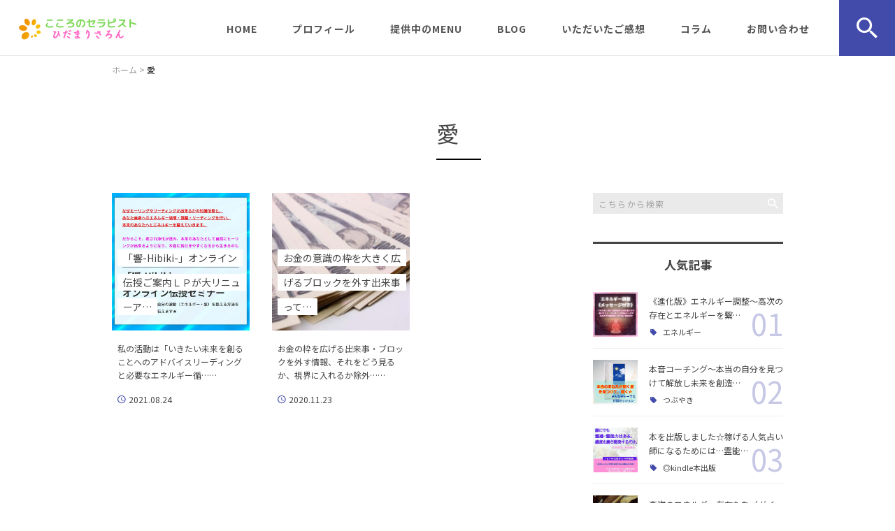

--- FILE ---
content_type: text/html; charset=UTF-8
request_url: https://online-hidamarisalon.com/tag/%E6%84%9B/
body_size: 19884
content:
<!DOCTYPE html>
<html lang="ja">
<head>
<meta charset="UTF-8" />
<meta name="viewport" content="width=device-width, initial-scale=1 viewport-fit=cover">
<meta name="format-detection" content="telephone=no">
<link rel="pingback" href="https://online-hidamarisalon.com/jetb/xmlrpc.php" />
<link rel="shortcut icon" href="https://online-hidamarisalon.com/jetb/wp-content/uploads/2020/10/favicon.ico" />
<link rel="apple-touch-icon-precomposed" href="https://online-hidamarisalon.com/jetb/wp-content/uploads/2020/10/405824980c21b1acf6ac939d6d83017a.png" />

<title>愛 | 本当の自分を目覚めさせる癒しの場｜ひだまりさろん</title>

		<!-- All in One SEO 4.9.2 - aioseo.com -->
	<meta name="robots" content="max-image-preview:large" />
	<meta name="google-site-verification" content="O8i3QR2SDqH93H4Uapw755XGczb2OUNjWNoAvgXTsLQ" />
	<link rel="canonical" href="https://online-hidamarisalon.com/tag/%e6%84%9b/" />
	<meta name="generator" content="All in One SEO (AIOSEO) 4.9.2" />
		<script type="application/ld+json" class="aioseo-schema">
			{"@context":"https:\/\/schema.org","@graph":[{"@type":"BreadcrumbList","@id":"https:\/\/online-hidamarisalon.com\/tag\/%E6%84%9B\/#breadcrumblist","itemListElement":[{"@type":"ListItem","@id":"https:\/\/online-hidamarisalon.com#listItem","position":1,"name":"\u30db\u30fc\u30e0","item":"https:\/\/online-hidamarisalon.com","nextItem":{"@type":"ListItem","@id":"https:\/\/online-hidamarisalon.com\/tag\/%e6%84%9b\/#listItem","name":"\u611b"}},{"@type":"ListItem","@id":"https:\/\/online-hidamarisalon.com\/tag\/%e6%84%9b\/#listItem","position":2,"name":"\u611b","previousItem":{"@type":"ListItem","@id":"https:\/\/online-hidamarisalon.com#listItem","name":"\u30db\u30fc\u30e0"}}]},{"@type":"CollectionPage","@id":"https:\/\/online-hidamarisalon.com\/tag\/%E6%84%9B\/#collectionpage","url":"https:\/\/online-hidamarisalon.com\/tag\/%E6%84%9B\/","name":"\u611b | \u672c\u5f53\u306e\u81ea\u5206\u3092\u76ee\u899a\u3081\u3055\u305b\u308b\u7652\u3057\u306e\u5834\uff5c\u3072\u3060\u307e\u308a\u3055\u308d\u3093","inLanguage":"ja","isPartOf":{"@id":"https:\/\/online-hidamarisalon.com\/#website"},"breadcrumb":{"@id":"https:\/\/online-hidamarisalon.com\/tag\/%E6%84%9B\/#breadcrumblist"}},{"@type":"Person","@id":"https:\/\/online-hidamarisalon.com\/#person","name":"\u6e80\u7d50\u5b9f","image":{"@type":"ImageObject","@id":"https:\/\/online-hidamarisalon.com\/tag\/%E6%84%9B\/#personImage","url":"https:\/\/secure.gravatar.com\/avatar\/8480dd21f54daa214eca93a15fc69f73eb21c3b52844d188968bf388c9e0459e?s=96&d=mm&r=g","width":96,"height":96,"caption":"\u6e80\u7d50\u5b9f"},"sameAs":["https:\/\/www.instagram.com\/happy_lifecoach.mayumi8888\/"]},{"@type":"WebSite","@id":"https:\/\/online-hidamarisalon.com\/#website","url":"https:\/\/online-hidamarisalon.com\/","name":"\u672c\u5f53\u306e\u81ea\u5206\u3092\u76ee\u899a\u3081\u3055\u305b\u308b\u7652\u3057\u306e\u5834\uff5c\u3072\u3060\u307e\u308a\u3055\u308d\u3093","description":"\u3072\u3060\u307e\u308a\u3055\u308d\u3093\u3067\u306f\u30aa\u30f3\u30e9\u30a4\u30f3\u3067\u304a\u60a9\u307f\u4e8b\u3092\u30a8\u30cd\u30eb\u30ae\u30fc\u3092\u8996\u3066\u6574\u3048\u672c\u5f53\u306e\u81ea\u5206\u3067\u9858\u3044\u3092\u53f6\u3048\u5e78\u305b\u306b\u697d\u3057\u304f\u81ea\u7531\u306b\u8c4a\u304b\u306b\u751f\u304d\u308b\u305f\u3081\u306e\u500b\u4eba\u30bb\u30c3\u30b7\u30e7\u30f3\u7b49\u3092\u884c\u3063\u3066\u304a\u308a\u307e\u3059\u3002\u604b\u611b\u3001\u304a\u91d1\u3001\u4ed5\u4e8b\u3001\u5065\u5eb7\u3001\u5fc3\u3001\u80b2\u5150\u3001\u4eba\u9593\u95a2\u4fc2\u2026\u30a8\u30cd\u30eb\u30ae\u30fc\uff08\u6ce2\u52d5\uff09\u306e\u5faa\u74b0\u8abf\u6574\u3068\u8a00\u8449\u304b\u3089\u306e\u610f\u8b58\u30c1\u30a7\u30f3\u30b8\u3067\u597d\u8ee2\u3057\u307e\u3059\u266a\u307e\u305a\u306f\u304a\u554f\u3044\u5408\u308f\u305b\u3092\u304a\u3059\u3059\u3081\u3057\u307e\u3059\u3002\u958b\u904b\u91d1\u904b\u30a2\u30c3\u30d7\u7e01\u7d50\u3073","inLanguage":"ja","publisher":{"@id":"https:\/\/online-hidamarisalon.com\/#person"}}]}
		</script>
		<!-- All in One SEO -->

<link rel='dns-prefetch' href='//yubinbango.github.io' />
<link rel='dns-prefetch' href='//static.addtoany.com' />
<link rel="alternate" type="application/rss+xml" title="本当の自分を目覚めさせる癒しの場｜ひだまりさろん &raquo; フィード" href="https://online-hidamarisalon.com/feed/" />
<link rel="alternate" type="application/rss+xml" title="本当の自分を目覚めさせる癒しの場｜ひだまりさろん &raquo; コメントフィード" href="https://online-hidamarisalon.com/comments/feed/" />
<link rel="alternate" type="application/rss+xml" title="本当の自分を目覚めさせる癒しの場｜ひだまりさろん &raquo; 愛 タグのフィード" href="https://online-hidamarisalon.com/tag/%e6%84%9b/feed/" />
		<!-- This site uses the Google Analytics by MonsterInsights plugin v9.11.0 - Using Analytics tracking - https://www.monsterinsights.com/ -->
		<!-- Note: MonsterInsights is not currently configured on this site. The site owner needs to authenticate with Google Analytics in the MonsterInsights settings panel. -->
					<!-- No tracking code set -->
				<!-- / Google Analytics by MonsterInsights -->
		<style id='wp-img-auto-sizes-contain-inline-css' type='text/css'>
img:is([sizes=auto i],[sizes^="auto," i]){contain-intrinsic-size:3000px 1500px}
/*# sourceURL=wp-img-auto-sizes-contain-inline-css */
</style>
<link rel='stylesheet' id='colorbox-theme1-css' href='https://online-hidamarisalon.com/jetb/wp-content/plugins/jquery-colorbox/themes/theme1/colorbox.css?ver=4.6.2' type='text/css' media='screen' />
<style id='wp-emoji-styles-inline-css' type='text/css'>

	img.wp-smiley, img.emoji {
		display: inline !important;
		border: none !important;
		box-shadow: none !important;
		height: 1em !important;
		width: 1em !important;
		margin: 0 0.07em !important;
		vertical-align: -0.1em !important;
		background: none !important;
		padding: 0 !important;
	}
/*# sourceURL=wp-emoji-styles-inline-css */
</style>
<link rel='stylesheet' id='wp-block-library-css' href='https://online-hidamarisalon.com/jetb/wp-includes/css/dist/block-library/style.min.css?ver=6.9' type='text/css' media='all' />
<style id='global-styles-inline-css' type='text/css'>
:root{--wp--preset--aspect-ratio--square: 1;--wp--preset--aspect-ratio--4-3: 4/3;--wp--preset--aspect-ratio--3-4: 3/4;--wp--preset--aspect-ratio--3-2: 3/2;--wp--preset--aspect-ratio--2-3: 2/3;--wp--preset--aspect-ratio--16-9: 16/9;--wp--preset--aspect-ratio--9-16: 9/16;--wp--preset--color--black: #000000;--wp--preset--color--cyan-bluish-gray: #abb8c3;--wp--preset--color--white: #ffffff;--wp--preset--color--pale-pink: #f78da7;--wp--preset--color--vivid-red: #cf2e2e;--wp--preset--color--luminous-vivid-orange: #ff6900;--wp--preset--color--luminous-vivid-amber: #fcb900;--wp--preset--color--light-green-cyan: #7bdcb5;--wp--preset--color--vivid-green-cyan: #00d084;--wp--preset--color--pale-cyan-blue: #8ed1fc;--wp--preset--color--vivid-cyan-blue: #0693e3;--wp--preset--color--vivid-purple: #9b51e0;--wp--preset--gradient--vivid-cyan-blue-to-vivid-purple: linear-gradient(135deg,rgb(6,147,227) 0%,rgb(155,81,224) 100%);--wp--preset--gradient--light-green-cyan-to-vivid-green-cyan: linear-gradient(135deg,rgb(122,220,180) 0%,rgb(0,208,130) 100%);--wp--preset--gradient--luminous-vivid-amber-to-luminous-vivid-orange: linear-gradient(135deg,rgb(252,185,0) 0%,rgb(255,105,0) 100%);--wp--preset--gradient--luminous-vivid-orange-to-vivid-red: linear-gradient(135deg,rgb(255,105,0) 0%,rgb(207,46,46) 100%);--wp--preset--gradient--very-light-gray-to-cyan-bluish-gray: linear-gradient(135deg,rgb(238,238,238) 0%,rgb(169,184,195) 100%);--wp--preset--gradient--cool-to-warm-spectrum: linear-gradient(135deg,rgb(74,234,220) 0%,rgb(151,120,209) 20%,rgb(207,42,186) 40%,rgb(238,44,130) 60%,rgb(251,105,98) 80%,rgb(254,248,76) 100%);--wp--preset--gradient--blush-light-purple: linear-gradient(135deg,rgb(255,206,236) 0%,rgb(152,150,240) 100%);--wp--preset--gradient--blush-bordeaux: linear-gradient(135deg,rgb(254,205,165) 0%,rgb(254,45,45) 50%,rgb(107,0,62) 100%);--wp--preset--gradient--luminous-dusk: linear-gradient(135deg,rgb(255,203,112) 0%,rgb(199,81,192) 50%,rgb(65,88,208) 100%);--wp--preset--gradient--pale-ocean: linear-gradient(135deg,rgb(255,245,203) 0%,rgb(182,227,212) 50%,rgb(51,167,181) 100%);--wp--preset--gradient--electric-grass: linear-gradient(135deg,rgb(202,248,128) 0%,rgb(113,206,126) 100%);--wp--preset--gradient--midnight: linear-gradient(135deg,rgb(2,3,129) 0%,rgb(40,116,252) 100%);--wp--preset--font-size--small: 13px;--wp--preset--font-size--medium: 20px;--wp--preset--font-size--large: 36px;--wp--preset--font-size--x-large: 42px;--wp--preset--spacing--20: 0.44rem;--wp--preset--spacing--30: 0.67rem;--wp--preset--spacing--40: 1rem;--wp--preset--spacing--50: 1.5rem;--wp--preset--spacing--60: 2.25rem;--wp--preset--spacing--70: 3.38rem;--wp--preset--spacing--80: 5.06rem;--wp--preset--shadow--natural: 6px 6px 9px rgba(0, 0, 0, 0.2);--wp--preset--shadow--deep: 12px 12px 50px rgba(0, 0, 0, 0.4);--wp--preset--shadow--sharp: 6px 6px 0px rgba(0, 0, 0, 0.2);--wp--preset--shadow--outlined: 6px 6px 0px -3px rgb(255, 255, 255), 6px 6px rgb(0, 0, 0);--wp--preset--shadow--crisp: 6px 6px 0px rgb(0, 0, 0);}:where(.is-layout-flex){gap: 0.5em;}:where(.is-layout-grid){gap: 0.5em;}body .is-layout-flex{display: flex;}.is-layout-flex{flex-wrap: wrap;align-items: center;}.is-layout-flex > :is(*, div){margin: 0;}body .is-layout-grid{display: grid;}.is-layout-grid > :is(*, div){margin: 0;}:where(.wp-block-columns.is-layout-flex){gap: 2em;}:where(.wp-block-columns.is-layout-grid){gap: 2em;}:where(.wp-block-post-template.is-layout-flex){gap: 1.25em;}:where(.wp-block-post-template.is-layout-grid){gap: 1.25em;}.has-black-color{color: var(--wp--preset--color--black) !important;}.has-cyan-bluish-gray-color{color: var(--wp--preset--color--cyan-bluish-gray) !important;}.has-white-color{color: var(--wp--preset--color--white) !important;}.has-pale-pink-color{color: var(--wp--preset--color--pale-pink) !important;}.has-vivid-red-color{color: var(--wp--preset--color--vivid-red) !important;}.has-luminous-vivid-orange-color{color: var(--wp--preset--color--luminous-vivid-orange) !important;}.has-luminous-vivid-amber-color{color: var(--wp--preset--color--luminous-vivid-amber) !important;}.has-light-green-cyan-color{color: var(--wp--preset--color--light-green-cyan) !important;}.has-vivid-green-cyan-color{color: var(--wp--preset--color--vivid-green-cyan) !important;}.has-pale-cyan-blue-color{color: var(--wp--preset--color--pale-cyan-blue) !important;}.has-vivid-cyan-blue-color{color: var(--wp--preset--color--vivid-cyan-blue) !important;}.has-vivid-purple-color{color: var(--wp--preset--color--vivid-purple) !important;}.has-black-background-color{background-color: var(--wp--preset--color--black) !important;}.has-cyan-bluish-gray-background-color{background-color: var(--wp--preset--color--cyan-bluish-gray) !important;}.has-white-background-color{background-color: var(--wp--preset--color--white) !important;}.has-pale-pink-background-color{background-color: var(--wp--preset--color--pale-pink) !important;}.has-vivid-red-background-color{background-color: var(--wp--preset--color--vivid-red) !important;}.has-luminous-vivid-orange-background-color{background-color: var(--wp--preset--color--luminous-vivid-orange) !important;}.has-luminous-vivid-amber-background-color{background-color: var(--wp--preset--color--luminous-vivid-amber) !important;}.has-light-green-cyan-background-color{background-color: var(--wp--preset--color--light-green-cyan) !important;}.has-vivid-green-cyan-background-color{background-color: var(--wp--preset--color--vivid-green-cyan) !important;}.has-pale-cyan-blue-background-color{background-color: var(--wp--preset--color--pale-cyan-blue) !important;}.has-vivid-cyan-blue-background-color{background-color: var(--wp--preset--color--vivid-cyan-blue) !important;}.has-vivid-purple-background-color{background-color: var(--wp--preset--color--vivid-purple) !important;}.has-black-border-color{border-color: var(--wp--preset--color--black) !important;}.has-cyan-bluish-gray-border-color{border-color: var(--wp--preset--color--cyan-bluish-gray) !important;}.has-white-border-color{border-color: var(--wp--preset--color--white) !important;}.has-pale-pink-border-color{border-color: var(--wp--preset--color--pale-pink) !important;}.has-vivid-red-border-color{border-color: var(--wp--preset--color--vivid-red) !important;}.has-luminous-vivid-orange-border-color{border-color: var(--wp--preset--color--luminous-vivid-orange) !important;}.has-luminous-vivid-amber-border-color{border-color: var(--wp--preset--color--luminous-vivid-amber) !important;}.has-light-green-cyan-border-color{border-color: var(--wp--preset--color--light-green-cyan) !important;}.has-vivid-green-cyan-border-color{border-color: var(--wp--preset--color--vivid-green-cyan) !important;}.has-pale-cyan-blue-border-color{border-color: var(--wp--preset--color--pale-cyan-blue) !important;}.has-vivid-cyan-blue-border-color{border-color: var(--wp--preset--color--vivid-cyan-blue) !important;}.has-vivid-purple-border-color{border-color: var(--wp--preset--color--vivid-purple) !important;}.has-vivid-cyan-blue-to-vivid-purple-gradient-background{background: var(--wp--preset--gradient--vivid-cyan-blue-to-vivid-purple) !important;}.has-light-green-cyan-to-vivid-green-cyan-gradient-background{background: var(--wp--preset--gradient--light-green-cyan-to-vivid-green-cyan) !important;}.has-luminous-vivid-amber-to-luminous-vivid-orange-gradient-background{background: var(--wp--preset--gradient--luminous-vivid-amber-to-luminous-vivid-orange) !important;}.has-luminous-vivid-orange-to-vivid-red-gradient-background{background: var(--wp--preset--gradient--luminous-vivid-orange-to-vivid-red) !important;}.has-very-light-gray-to-cyan-bluish-gray-gradient-background{background: var(--wp--preset--gradient--very-light-gray-to-cyan-bluish-gray) !important;}.has-cool-to-warm-spectrum-gradient-background{background: var(--wp--preset--gradient--cool-to-warm-spectrum) !important;}.has-blush-light-purple-gradient-background{background: var(--wp--preset--gradient--blush-light-purple) !important;}.has-blush-bordeaux-gradient-background{background: var(--wp--preset--gradient--blush-bordeaux) !important;}.has-luminous-dusk-gradient-background{background: var(--wp--preset--gradient--luminous-dusk) !important;}.has-pale-ocean-gradient-background{background: var(--wp--preset--gradient--pale-ocean) !important;}.has-electric-grass-gradient-background{background: var(--wp--preset--gradient--electric-grass) !important;}.has-midnight-gradient-background{background: var(--wp--preset--gradient--midnight) !important;}.has-small-font-size{font-size: var(--wp--preset--font-size--small) !important;}.has-medium-font-size{font-size: var(--wp--preset--font-size--medium) !important;}.has-large-font-size{font-size: var(--wp--preset--font-size--large) !important;}.has-x-large-font-size{font-size: var(--wp--preset--font-size--x-large) !important;}
/*# sourceURL=global-styles-inline-css */
</style>

<style id='classic-theme-styles-inline-css' type='text/css'>
/*! This file is auto-generated */
.wp-block-button__link{color:#fff;background-color:#32373c;border-radius:9999px;box-shadow:none;text-decoration:none;padding:calc(.667em + 2px) calc(1.333em + 2px);font-size:1.125em}.wp-block-file__button{background:#32373c;color:#fff;text-decoration:none}
/*# sourceURL=/wp-includes/css/classic-themes.min.css */
</style>
<link rel='stylesheet' id='contact-form-7-css' href='https://online-hidamarisalon.com/jetb/wp-content/plugins/contact-form-7/includes/css/styles.css?ver=6.1.4' type='text/css' media='all' />
<link rel='stylesheet' id='Jet_CMS_style-css' href='https://online-hidamarisalon.com/jetb/wp-content/themes/Jet_cms_media_c/style.css?ver=6.9' type='text/css' media='all' />
<link rel='stylesheet' id='wp-pagenavi-css' href='https://online-hidamarisalon.com/jetb/wp-content/plugins/wp-pagenavi/pagenavi-css.css?ver=2.70' type='text/css' media='all' />
<link rel='stylesheet' id='aurora-heatmap-css' href='https://online-hidamarisalon.com/jetb/wp-content/plugins/aurora-heatmap/style.css?ver=1.7.1' type='text/css' media='all' />
<link rel='stylesheet' id='tablepress-default-css' href='https://online-hidamarisalon.com/jetb/wp-content/plugins/tablepress/css/build/default.css?ver=3.2.6' type='text/css' media='all' />
<link rel='stylesheet' id='addtoany-css' href='https://online-hidamarisalon.com/jetb/wp-content/plugins/add-to-any/addtoany.min.css?ver=1.16' type='text/css' media='all' />
<script type="text/javascript" src="https://online-hidamarisalon.com/jetb/wp-includes/js/jquery/jquery.min.js?ver=3.7.1" id="jquery-core-js"></script>
<script type="text/javascript" src="https://online-hidamarisalon.com/jetb/wp-includes/js/jquery/jquery-migrate.min.js?ver=3.4.1" id="jquery-migrate-js"></script>
<script type="text/javascript" id="colorbox-js-extra">
/* <![CDATA[ */
var jQueryColorboxSettingsArray = {"jQueryColorboxVersion":"4.6.2","colorboxInline":"false","colorboxIframe":"false","colorboxGroupId":"","colorboxTitle":"","colorboxWidth":"false","colorboxHeight":"false","colorboxMaxWidth":"false","colorboxMaxHeight":"false","colorboxSlideshow":"false","colorboxSlideshowAuto":"false","colorboxScalePhotos":"true","colorboxPreloading":"false","colorboxOverlayClose":"true","colorboxLoop":"true","colorboxEscKey":"true","colorboxArrowKey":"true","colorboxScrolling":"true","colorboxOpacity":"0.85","colorboxTransition":"elastic","colorboxSpeed":"350","colorboxSlideshowSpeed":"2500","colorboxClose":"close","colorboxNext":"next","colorboxPrevious":"previous","colorboxSlideshowStart":"start slideshow","colorboxSlideshowStop":"stop slideshow","colorboxCurrent":"{current} of {total} images","colorboxXhrError":"This content failed to load.","colorboxImgError":"This image failed to load.","colorboxImageMaxWidth":"95%","colorboxImageMaxHeight":"95%","colorboxImageHeight":"false","colorboxImageWidth":"false","colorboxLinkHeight":"false","colorboxLinkWidth":"false","colorboxInitialHeight":"100","colorboxInitialWidth":"300","autoColorboxJavaScript":"","autoHideFlash":"","autoColorbox":"true","autoColorboxGalleries":"","addZoomOverlay":"","useGoogleJQuery":"","colorboxAddClassToLinks":""};
//# sourceURL=colorbox-js-extra
/* ]]> */
</script>
<script type="text/javascript" src="https://online-hidamarisalon.com/jetb/wp-content/plugins/jquery-colorbox/js/jquery.colorbox-min.js?ver=1.4.33" id="colorbox-js"></script>
<script type="text/javascript" src="https://online-hidamarisalon.com/jetb/wp-content/plugins/jquery-colorbox/js/jquery-colorbox-wrapper-min.js?ver=4.6.2" id="colorbox-wrapper-js"></script>
<script type="text/javascript" id="addtoany-core-js-before">
/* <![CDATA[ */
window.a2a_config=window.a2a_config||{};a2a_config.callbacks=[];a2a_config.overlays=[];a2a_config.templates={};a2a_localize = {
	Share: "共有",
	Save: "ブックマーク",
	Subscribe: "購読",
	Email: "メール",
	Bookmark: "ブックマーク",
	ShowAll: "すべて表示する",
	ShowLess: "小さく表示する",
	FindServices: "サービスを探す",
	FindAnyServiceToAddTo: "追加するサービスを今すぐ探す",
	PoweredBy: "Powered by",
	ShareViaEmail: "メールでシェアする",
	SubscribeViaEmail: "メールで購読する",
	BookmarkInYourBrowser: "ブラウザにブックマーク",
	BookmarkInstructions: "このページをブックマークするには、 Ctrl+D または \u2318+D を押下。",
	AddToYourFavorites: "お気に入りに追加",
	SendFromWebOrProgram: "任意のメールアドレスまたはメールプログラムから送信",
	EmailProgram: "メールプログラム",
	More: "詳細&#8230;",
	ThanksForSharing: "共有ありがとうございます !",
	ThanksForFollowing: "フォローありがとうございます !"
};


//# sourceURL=addtoany-core-js-before
/* ]]> */
</script>
<script type="text/javascript" defer src="https://static.addtoany.com/menu/page.js" id="addtoany-core-js"></script>
<script type="text/javascript" defer src="https://online-hidamarisalon.com/jetb/wp-content/plugins/add-to-any/addtoany.min.js?ver=1.1" id="addtoany-jquery-js"></script>
<script type="text/javascript" id="aurora-heatmap-js-extra">
/* <![CDATA[ */
var aurora_heatmap = {"_mode":"reporter","ajax_url":"https://online-hidamarisalon.com/jetb/wp-admin/admin-ajax.php","action":"aurora_heatmap","reports":"click_pc,click_mobile","debug":"0","ajax_delay_time":"3000","ajax_interval":"10","ajax_bulk":null};
//# sourceURL=aurora-heatmap-js-extra
/* ]]> */
</script>
<script type="text/javascript" src="https://online-hidamarisalon.com/jetb/wp-content/plugins/aurora-heatmap/js/aurora-heatmap.min.js?ver=1.7.1" id="aurora-heatmap-js"></script>
<link rel="https://api.w.org/" href="https://online-hidamarisalon.com/wp-json/" /><link rel="alternate" title="JSON" type="application/json" href="https://online-hidamarisalon.com/wp-json/wp/v2/tags/276" /><link rel="EditURI" type="application/rsd+xml" title="RSD" href="https://online-hidamarisalon.com/jetb/xmlrpc.php?rsd" />
<meta name="generator" content="WordPress 6.9" />
<meta name="p:domain_verify" content="135a45831c262659378293db32a7ef21"/><link rel="llms-sitemap" href="https://online-hidamarisalon.com/llms.txt" />
<!-- Analytics by WP Statistics - https://wp-statistics.com -->

<!-- BEGIN: WP Social Bookmarking Light HEAD --><script>
    (function (d, s, id) {
        var js, fjs = d.getElementsByTagName(s)[0];
        if (d.getElementById(id)) return;
        js = d.createElement(s);
        js.id = id;
        js.src = "//connect.facebook.net/en_US/sdk.js#xfbml=1&version=v2.7";
        fjs.parentNode.insertBefore(js, fjs);
    }(document, 'script', 'facebook-jssdk'));
</script>
<style type="text/css">.wp_social_bookmarking_light{
    border: 0 !important;
    padding: 10px 0 20px 0 !important;
    margin: 0 !important;
}
.wp_social_bookmarking_light div{
    float: left !important;
    border: 0 !important;
    padding: 0 !important;
    margin: 0 5px 0px 0 !important;
    min-height: 30px !important;
    line-height: 18px !important;
    text-indent: 0 !important;
}
.wp_social_bookmarking_light img{
    border: 0 !important;
    padding: 0;
    margin: 0;
    vertical-align: top !important;
}
.wp_social_bookmarking_light_clear{
    clear: both !important;
}
#fb-root{
    display: none;
}
.wsbl_facebook_like iframe{
    max-width: none !important;
}
.wsbl_pinterest a{
    border: 0px !important;
}
</style>
<!-- END: WP Social Bookmarking Light HEAD -->

<link href="https://fonts.googleapis.com/css?family=Noto+Sans+JP:400,500,700&display=swap" rel="stylesheet">

<link rel="stylesheet" href="https://online-hidamarisalon.com/jetb/wp-content/themes/Jet_cms_media_c/css/icon.css">
<link rel="stylesheet" href="https://fonts.googleapis.com/icon?family=Material+Icons">
<link rel="stylesheet" href="https://online-hidamarisalon.com/jetb/wp-content/themes/Jet_cms_media_c/css/animate.min.css">

<!--全体共通-->
<link rel="stylesheet" href="https://jetb.co.jp/media-king/c/css/header_footer_side.css">
<link rel="stylesheet" href="https://jetb.co.jp/media-king/c/css/single_page.css">
<link rel="stylesheet" href="https://jetb.co.jp/media-king/c/css/other.css">
<link rel="stylesheet" href="https://jetb.co.jp/media-king/c/css/jetb_announce.css">
<link rel="stylesheet" href="https://jetb.co.jp/media-king/c/css/jetb_maincontents.css">


<link rel="stylesheet" href="https://jetb.co.jp/media-king/c/css/jet_AddQuicktags.css" type="text/css" />
<link rel="stylesheet" href="https://online-hidamarisalon.com/jetb/wp-content/themes/Jet_cms_media_c/Jet_Tpl_style.css" type="text/css" />
<link rel="stylesheet" href="https://jetb.co.jp/media-king/c/css/common.css" type="text/css" />
<link rel="stylesheet" href="https://online-hidamarisalon.com/jetb/wp-content/themes/Jet_cms_media_c/custom/custom.css" type="text/css" />

<!-- Global site tag (gtag.js) - Google Analytics -->
<script async src="https://www.googletagmanager.com/gtag/js?id=G-XQBK2WVCNJ"></script>
<script>
  window.dataLayer = window.dataLayer || [];
  function gtag(){dataLayer.push(arguments);}
  gtag('js', new Date());

  gtag('config', 'G-XQBK2WVCNJ');
</script>
	
</head>
<body class="archive tag tag-276 wp-theme-Jet_cms_media_c" ontouchstart="">
	<div id="top" class="allwrapper">
		<header id="upper" class="cf">
			<h1 class="logo">
				<a href="https://online-hidamarisalon.com/">
					<img src="https://online-hidamarisalon.com/jetb/wp-content/uploads/2021/10/a22aaa59968be4becb14cab3e7322554.png" alt="本当の自分を目覚めさせる癒しの場｜ひだまりさろん">
				</a>
			</h1>

			<div class="menu-trigger" href="#">
				<div class="trigger_wrap">
					<span></span>
					<span></span>
					<span></span>
					<p>MENU</p>
				</div>
			</div>

			<nav class="g_nav cf">
				
				<ul id="menu-%e3%82%b0%e3%83%ad%e3%83%bc%e3%83%90%e3%83%ab%e3%83%8a%e3%83%93" class="g_nav_menu menu"><li><a href="https://online-hidamarisalon.com/">HOME</a></li>
<li><a href="https://online-hidamarisalon.com/profile/">プロフィール</a></li>
<li><a href="https://lightworker-lifecoach.earth/torisetsu/">提供中のMENU</a></li>
<li><a href="https://lightworker-lifecoach.earth/column/">BLOG</a></li>
<li><a href="https://online-hidamarisalon.com/category/impressions/">いただいたご感想</a></li>
<li><a href="https://online-hidamarisalon.com/blog-achive/">コラム</a>
<ul class="sub-menu">
	<li><a href="https://online-hidamarisalon.com/category/column/">伝えたいこと</a></li>
	<li><a href="https://online-hidamarisalon.com/category/energy/">エネルギー</a></li>
	<li><a href="https://online-hidamarisalon.com/category/uranai-work/">占い師</a></li>
	<li><a href="https://online-hidamarisalon.com/category/message/">メッセージ</a></li>
	<li><a href="https://online-hidamarisalon.com/aroma-bu/">大好きアロマ</a>
	<ul class="sub-menu">
		<li><a href="https://online-hidamarisalon.com/category/aroma/">アロマ</a></li>
	</ul>
</li>
	<li><a href="https://online-hidamarisalon.com/category/tubuyaki/">つぶやき</a></li>
	<li><a href="https://lightworker-lifecoach.earth/">もっとディープな情報【本音BLOG】</a></li>
</ul>
</li>
<li><a href="https://happylifecoach.net/p/r/1tRNoEnq">お問い合わせ</a></li>
</ul>
								<div id="head_search_btn" class="pt-A-bg">
					<p class="pt-A"></p>
				</div>
				<div class="head_search_wrap">
					<div class="flex_cont">
						<form action="https://online-hidamarisalon.com/" method="get" id="head_searchform">
							<input id="head_words" type="text" name="s" placeholder="テキストを入力して検索" />
							<input id="head_searchBtn" type="submit" name="searchBtn" value="&#xf4a5;" />
						</form>
					</div>
				</div>
							</nav>
		</header>
<div id="archive_area">

<div class="bread_area">
	<div class="breadcrumbs" typeof="BreadcrumbList" vocab="https://schema.org/">
		<span property="itemListElement" typeof="ListItem"><a property="item" typeof="WebPage" title="Go to 本当の自分を目覚めさせる癒しの場｜ひだまりさろん." href="https://online-hidamarisalon.com" class="home" ><span property="name">ホーム</span></a><meta property="position" content="1"></span> &gt; <span class="archive taxonomy post_tag current-item">愛</span>	</div>
</div>
<!--▼▼▼▼コンテンツエリア▼▼▼▼-->
<h2 id="page_title"><span>愛</span></h2>
<div class="inner cf">
	<main class="archive_cont">
		<ul class="post_list">
						
			<li>
				<a class="post_head" href="https://online-hidamarisalon.com/column/5007/">
					<h3 class="post_title">
						<span>「響-Hibiki-」オンライン伝授ご案内ＬＰが大リニューア…</span>
					</h3>
					<p class="img_box imgwrap" href="https://online-hidamarisalon.com/column/5007/">
													<img width="723" height="708" src="https://online-hidamarisalon.com/jetb/wp-content/uploads/2021/08/1629730843178.jpg" class="attachment-full size-full colorbox-5007  wp-post-image" alt="" decoding="async" fetchpriority="high" srcset="https://online-hidamarisalon.com/jetb/wp-content/uploads/2021/08/1629730843178.jpg 723w, https://online-hidamarisalon.com/jetb/wp-content/uploads/2021/08/1629730843178-300x294.jpg 300w" sizes="(max-width: 723px) 100vw, 723px" />											</p>
				</a>
				<div class="post_entry">
					<p class="post_txt">
						<a href="https://online-hidamarisalon.com/column/5007/">
							私の活動は「いきたい未来を創ることへのアドバイスリーディングと必要なエネルギー循……						</a>
					</p>
					<div class="post_info">
						<time class="day_entry">2021.08.24</time>
					</div>
				</div>
			</li>

			
			<li>
				<a class="post_head" href="https://online-hidamarisalon.com/column/3962/">
					<h3 class="post_title">
						<span>お金の意識の枠を大きく広げるブロックを外す出来事って…</span>
					</h3>
					<p class="img_box imgwrap" href="https://online-hidamarisalon.com/column/3962/">
													<img width="1280" height="670" src="https://online-hidamarisalon.com/jetb/wp-content/uploads/2020/11/rectangle_large_type_2_b7b1fdf9edf1486cc2f6bf2c279e4f50.jpg" class="attachment-full size-full colorbox-3962  wp-post-image" alt="" decoding="async" srcset="https://online-hidamarisalon.com/jetb/wp-content/uploads/2020/11/rectangle_large_type_2_b7b1fdf9edf1486cc2f6bf2c279e4f50.jpg 1280w, https://online-hidamarisalon.com/jetb/wp-content/uploads/2020/11/rectangle_large_type_2_b7b1fdf9edf1486cc2f6bf2c279e4f50-300x157.jpg 300w, https://online-hidamarisalon.com/jetb/wp-content/uploads/2020/11/rectangle_large_type_2_b7b1fdf9edf1486cc2f6bf2c279e4f50-1024x536.jpg 1024w, https://online-hidamarisalon.com/jetb/wp-content/uploads/2020/11/rectangle_large_type_2_b7b1fdf9edf1486cc2f6bf2c279e4f50-768x402.jpg 768w" sizes="(max-width: 1280px) 100vw, 1280px" />											</p>
				</a>
				<div class="post_entry">
					<p class="post_txt">
						<a href="https://online-hidamarisalon.com/column/3962/">
							お金の枠を広げる出来事・ブロックを外す情報、それをどう見るか、視界に入れるか除外……						</a>
					</p>
					<div class="post_info">
						<time class="day_entry">2020.11.23</time>
					</div>
				</div>
			</li>

								</ul>

		
	</main>

	<aside id="side_bar">
	<div id="secondary">
		<aside class="side_search_form">
			<form action="https://online-hidamarisalon.com/" method="get" id="searchform2">
	<input id="keywords2" type="text" name="s" id="site_search" placeholder="こちらから検索" />
	<input id="searchBtn2" type="submit" name="searchBtn2" value="&#xf2f5;" />
</form>		</aside>
		<aside class="side_popular_area">
			<h4 class="side_cont_title">人気記事</h4>
			<ul class="side_list">
								
				<li>
					<a class="img_box imgwrap" href="https://online-hidamarisalon.com/energy/3845/" title="《進化版》エネルギー調整～高次の存在とエネルギーを繋ぎ好転へと。根本から整えます。メッセージ付き。">
													<img width="1080" height="1080" src="https://online-hidamarisalon.com/jetb/wp-content/uploads/2021/01/1867784c6fc29220711a788cedeab5f3.jpg" class="attachment-full size-full colorbox-3845  wp-post-image" alt="" decoding="async" loading="lazy" srcset="https://online-hidamarisalon.com/jetb/wp-content/uploads/2021/01/1867784c6fc29220711a788cedeab5f3.jpg 1080w, https://online-hidamarisalon.com/jetb/wp-content/uploads/2021/01/1867784c6fc29220711a788cedeab5f3-300x300.jpg 300w, https://online-hidamarisalon.com/jetb/wp-content/uploads/2021/01/1867784c6fc29220711a788cedeab5f3-1024x1024.jpg 1024w, https://online-hidamarisalon.com/jetb/wp-content/uploads/2021/01/1867784c6fc29220711a788cedeab5f3-150x150.jpg 150w, https://online-hidamarisalon.com/jetb/wp-content/uploads/2021/01/1867784c6fc29220711a788cedeab5f3-768x768.jpg 768w" sizes="auto, (max-width: 1080px) 100vw, 1080px" />											</a>
					<div class="entry_box">
						<p class="post_title">
							<a href="https://online-hidamarisalon.com/energy/3845/">
																《進化版》エネルギー調整～高次の存在とエネルギーを繋…															</a>
						</p>
						<p class="cat_box">
							<a href="https://online-hidamarisalon.com/category/energy/" rel="tag">エネルギー</a>						</p>
					</div>
					<span class="number">
						01					</span>
				</li>
								
				<li>
					<a class="img_box imgwrap" href="https://online-hidamarisalon.com/tubuyaki/3787/" title="本音コーチング～本当の自分を見つけて解放し未来を創造して生きる！そのための個人セッション。">
													<img width="500" height="500" src="https://online-hidamarisalon.com/jetb/wp-content/uploads/2023/04/73fd8ebf9db186bc6a7012d01d80b2b1.jpg" class="attachment-full size-full colorbox-3787  wp-post-image" alt="本音コーチング" decoding="async" loading="lazy" srcset="https://online-hidamarisalon.com/jetb/wp-content/uploads/2023/04/73fd8ebf9db186bc6a7012d01d80b2b1.jpg 500w, https://online-hidamarisalon.com/jetb/wp-content/uploads/2023/04/73fd8ebf9db186bc6a7012d01d80b2b1-300x300.jpg 300w, https://online-hidamarisalon.com/jetb/wp-content/uploads/2023/04/73fd8ebf9db186bc6a7012d01d80b2b1-150x150.jpg 150w" sizes="auto, (max-width: 500px) 100vw, 500px" />											</a>
					<div class="entry_box">
						<p class="post_title">
							<a href="https://online-hidamarisalon.com/tubuyaki/3787/">
																本音コーチング～本当の自分を見つけて解放し未来を創造…															</a>
						</p>
						<p class="cat_box">
							<a href="https://online-hidamarisalon.com/category/tubuyaki/" rel="tag">つぶやき</a>						</p>
					</div>
					<span class="number">
						02					</span>
				</li>
								
				<li>
					<a class="img_box imgwrap" href="https://online-hidamarisalon.com/pickup/4295/" title="本を出版しました☆稼げる人気占い師になるためには…霊能力を取り戻すこと★コツを書いてます^^">
													<img width="1410" height="2250" src="https://online-hidamarisalon.com/jetb/wp-content/uploads/2022/06/2d30f7039b0c4c6261f25232f158d22d.jpg" class="attachment-full size-full colorbox-4295  wp-post-image" alt="" decoding="async" loading="lazy" srcset="https://online-hidamarisalon.com/jetb/wp-content/uploads/2022/06/2d30f7039b0c4c6261f25232f158d22d.jpg 1410w, https://online-hidamarisalon.com/jetb/wp-content/uploads/2022/06/2d30f7039b0c4c6261f25232f158d22d-188x300.jpg 188w, https://online-hidamarisalon.com/jetb/wp-content/uploads/2022/06/2d30f7039b0c4c6261f25232f158d22d-642x1024.jpg 642w, https://online-hidamarisalon.com/jetb/wp-content/uploads/2022/06/2d30f7039b0c4c6261f25232f158d22d-768x1226.jpg 768w, https://online-hidamarisalon.com/jetb/wp-content/uploads/2022/06/2d30f7039b0c4c6261f25232f158d22d-963x1536.jpg 963w, https://online-hidamarisalon.com/jetb/wp-content/uploads/2022/06/2d30f7039b0c4c6261f25232f158d22d-1283x2048.jpg 1283w" sizes="auto, (max-width: 1410px) 100vw, 1410px" />											</a>
					<div class="entry_box">
						<p class="post_title">
							<a href="https://online-hidamarisalon.com/pickup/4295/">
																本を出版しました☆稼げる人気占い師になるためには…霊能…															</a>
						</p>
						<p class="cat_box">
							<a href="https://online-hidamarisalon.com/category/kindle/" rel="tag">◎kindle本出版</a><a href="https://online-hidamarisalon.com/category/news/" rel="tag">お知らせ</a><a href="https://online-hidamarisalon.com/category/pickup/" rel="tag">ピックアップ</a><a href="https://online-hidamarisalon.com/category/uranai-work/" rel="tag">占い師になりたい・なるには？・電話占い師への道</a>						</p>
					</div>
					<span class="number">
						03					</span>
				</li>
								
				<li>
					<a class="img_box imgwrap" href="https://online-hidamarisalon.com/pickup/3926/" title="高次のエネルギー存在たち（ガイド）と繋がる理由。なぜ繋がることをおススメするのか？">
													<img width="952" height="500" src="https://online-hidamarisalon.com/jetb/wp-content/uploads/2020/10/rectangle_large_type_2_a2bb877fbc75124105b8c69e8ed5ff86-e1603761660363.jpg" class="attachment-full size-full colorbox-3926  wp-post-image" alt="" decoding="async" loading="lazy" />											</a>
					<div class="entry_box">
						<p class="post_title">
							<a href="https://online-hidamarisalon.com/pickup/3926/">
																高次のエネルギー存在たち（ガイド）と繋がる理由。なぜ…															</a>
						</p>
						<p class="cat_box">
							<a href="https://online-hidamarisalon.com/category/column/" rel="tag">コラム～伝えたいこと</a><a href="https://online-hidamarisalon.com/category/pickup/" rel="tag">ピックアップ</a><a href="https://online-hidamarisalon.com/category/story/" rel="tag">マイストーリー</a><a href="https://online-hidamarisalon.com/category/message/" rel="tag">メッセージ</a>						</p>
					</div>
					<span class="number">
						04					</span>
				</li>
								
				<li>
					<a class="img_box imgwrap" href="https://online-hidamarisalon.com/kindle/4303/" title="ランキング１位♪女性と仕事・占いカテゴリ✨電話占いと霊能力を磨くコツを書いたkindle本♪">
													<img width="261" height="263" src="https://online-hidamarisalon.com/jetb/wp-content/uploads/2021/03/1615362688986-e1619275446769.jpg" class="attachment-full size-full colorbox-4303  wp-post-image" alt="" decoding="async" loading="lazy" srcset="https://online-hidamarisalon.com/jetb/wp-content/uploads/2021/03/1615362688986-e1619275446769.jpg 261w, https://online-hidamarisalon.com/jetb/wp-content/uploads/2021/03/1615362688986-e1619275446769-150x150.jpg 150w" sizes="auto, (max-width: 261px) 100vw, 261px" />											</a>
					<div class="entry_box">
						<p class="post_title">
							<a href="https://online-hidamarisalon.com/kindle/4303/">
																ランキング１位♪女性と仕事・占いカテゴリ✨電話占いと霊…															</a>
						</p>
						<p class="cat_box">
							<a href="https://online-hidamarisalon.com/category/kindle/" rel="tag">◎kindle本出版</a>						</p>
					</div>
					<span class="number">
						05					</span>
				</li>
											</ul>
		</aside>

		<aside class="side_category_list">
			<h4 class="side_cont_title">CATEGORY</h4>
			<ul>
									<li class="cat-item cat-item-1037"><a href="https://online-hidamarisalon.com/category/osusume/">おススメ</a>
</li>
	<li class="cat-item cat-item-192"><a href="https://online-hidamarisalon.com/category/impressions/">いただいたご感想</a>
</li>
	<li class="cat-item cat-item-338"><a href="https://online-hidamarisalon.com/category/hibiki-story/">「響-Hibiki-」の事</a>
</li>
	<li class="cat-item cat-item-190"><a href="https://online-hidamarisalon.com/category/energy/">エネルギー</a>
</li>
	<li class="cat-item cat-item-98"><a href="https://online-hidamarisalon.com/category/column/">コラム～伝えたいこと</a>
</li>
	<li class="cat-item cat-item-914"><a href="https://online-hidamarisalon.com/category/way-of-life/">私の在り方</a>
</li>
	<li class="cat-item cat-item-817"><a href="https://online-hidamarisalon.com/category/subconscious/">意識を使う実験</a>
</li>
	<li class="cat-item cat-item-822"><a href="https://online-hidamarisalon.com/category/money-money/">お金のこと</a>
</li>
	<li class="cat-item cat-item-883"><a href="https://online-hidamarisalon.com/category/backnumber/">メルマガ《バックナンバー》</a>
</li>
	<li class="cat-item cat-item-848"><a href="https://online-hidamarisalon.com/category/q%ef%bc%86a/">Q＆A</a>
</li>
	<li class="cat-item cat-item-353"><a href="https://online-hidamarisalon.com/category/aroma/">アロマ</a>
</li>
	<li class="cat-item cat-item-413"><a href="https://online-hidamarisalon.com/category/kindle/">◎kindle本出版</a>
</li>
	<li class="cat-item cat-item-191"><a href="https://online-hidamarisalon.com/category/uranai-work/">占い師になりたい・なるには？・電話占い師への道</a>
</li>
	<li class="cat-item cat-item-362"><a href="https://online-hidamarisalon.com/category/past-story/">過去記事～noteから</a>
</li>
	<li class="cat-item cat-item-171"><a href="https://online-hidamarisalon.com/category/message/">メッセージ</a>
</li>
	<li class="cat-item cat-item-244"><a href="https://online-hidamarisalon.com/category/tubuyaki/">つぶやき</a>
</li>
	<li class="cat-item cat-item-172"><a href="https://online-hidamarisalon.com/category/story/">マイストーリー</a>
</li>
	<li class="cat-item cat-item-49"><a href="https://online-hidamarisalon.com/category/news/">お知らせ</a>
</li>
	<li class="cat-item cat-item-5"><a href="https://online-hidamarisalon.com/category/pickup/">ピックアップ</a>
</li>
							</ul>
		</aside>

						<aside class="side_tag_list">
			<h4 class="side_cont_title">注目のタグ</h4>

			<ul>
								<li>
					<a href="https://online-hidamarisalon.com/tag/%e3%80%8c%e9%9f%bf-hibiki-%e3%80%8d/">
						<span class="pt-A">・</span>「響-Hibiki-」					</a>
				</li>
								<li>
					<a href="https://online-hidamarisalon.com/tag/%e3%80%8c%e9%9f%bf-hibiki-%e3%80%8d%e4%bc%9d%e6%8e%88/">
						<span class="pt-A">・</span>「響-Hibiki-」伝授					</a>
				</li>
								<li>
					<a href="https://online-hidamarisalon.com/tag/amazon-kindle%e6%9c%ac/">
						<span class="pt-A">・</span>Amazon kindle本					</a>
				</li>
								<li>
					<a href="https://online-hidamarisalon.com/tag/amazon%e3%83%a9%e3%83%b3%e3%82%ad%e3%83%b3%e3%82%b0/">
						<span class="pt-A">・</span>Amazonランキング					</a>
				</li>
								<li>
					<a href="https://online-hidamarisalon.com/tag/kindle%e6%9c%ac/">
						<span class="pt-A">・</span>kindle本					</a>
				</li>
								<li>
					<a href="https://online-hidamarisalon.com/tag/q%ef%bc%86a/">
						<span class="pt-A">・</span>Q＆A					</a>
				</li>
								<li>
					<a href="https://online-hidamarisalon.com/tag/%ef%bd%9a%ef%bd%8f%ef%bd%8f%ef%bd%8d/">
						<span class="pt-A">・</span>ＺＯＯＭ					</a>
				</li>
								<li>
					<a href="https://online-hidamarisalon.com/tag/%e3%82%a2%e3%82%af%e3%82%bb%e3%82%b5%e3%83%aa%e3%83%bc/">
						<span class="pt-A">・</span>アクセサリー					</a>
				</li>
								<li>
					<a href="https://online-hidamarisalon.com/tag/%e3%82%a2%e3%82%bb%e3%83%b3%e3%82%b7%e3%83%a7%e3%83%b3/">
						<span class="pt-A">・</span>アセンション					</a>
				</li>
								<li>
					<a href="https://online-hidamarisalon.com/tag/%e3%82%a2%e3%83%89%e3%83%90%e3%82%a4%e3%82%b9/">
						<span class="pt-A">・</span>アドバイス					</a>
				</li>
								<li>
					<a href="https://online-hidamarisalon.com/tag/%e3%82%a2%e3%83%95%e3%82%a3%e3%83%aa%e3%82%a8%e3%82%a4%e3%83%88/">
						<span class="pt-A">・</span>アフィリエイト					</a>
				</li>
								<li>
					<a href="https://online-hidamarisalon.com/tag/%e3%81%82%e3%82%8a%e3%81%88%e3%81%aa%e3%81%84/">
						<span class="pt-A">・</span>ありえない					</a>
				</li>
								<li>
					<a href="https://online-hidamarisalon.com/tag/%e3%81%82%e3%82%8a%e3%81%8c%e3%81%9f%e3%81%84/">
						<span class="pt-A">・</span>ありがたい					</a>
				</li>
								<li>
					<a href="https://online-hidamarisalon.com/tag/%e3%81%82%e3%82%8a%e3%81%ae%e3%81%be%e3%81%be/">
						<span class="pt-A">・</span>ありのまま					</a>
				</li>
								<li>
					<a href="https://online-hidamarisalon.com/tag/%e3%81%82%e3%82%8b%e3%81%82%e3%82%8b/">
						<span class="pt-A">・</span>あるある					</a>
				</li>
								<li>
					<a href="https://online-hidamarisalon.com/tag/%e3%81%82%e3%82%8b%e3%81%93%e3%81%a8%e6%8e%a2%e3%81%97/">
						<span class="pt-A">・</span>あること探し					</a>
				</li>
								<li>
					<a href="https://online-hidamarisalon.com/tag/%e3%81%82%e3%82%8b%e3%82%92%e8%a6%8b%e3%82%8b/">
						<span class="pt-A">・</span>あるを見る					</a>
				</li>
								<li>
					<a href="https://online-hidamarisalon.com/tag/%e3%82%a2%e3%83%ad%e3%83%9e/">
						<span class="pt-A">・</span>アロマ					</a>
				</li>
								<li>
					<a href="https://online-hidamarisalon.com/tag/%e3%82%a2%e3%83%ad%e3%83%9e%e3%82%aa%e3%82%a4%e3%83%ab/">
						<span class="pt-A">・</span>アロマオイル					</a>
				</li>
								<li>
					<a href="https://online-hidamarisalon.com/tag/%e3%82%a2%e3%83%ad%e3%83%9e%e3%83%aa%e3%83%bc%e3%83%87%e3%82%a3%e3%83%b3%e3%82%b0/">
						<span class="pt-A">・</span>アロマリーディング					</a>
				</li>
								<li>
					<a href="https://online-hidamarisalon.com/tag/%e3%82%a2%e3%83%b3%e3%83%86%e3%83%8a/">
						<span class="pt-A">・</span>アンテナ					</a>
				</li>
								<li>
					<a href="https://online-hidamarisalon.com/tag/%e3%81%84%e3%81%ae%e3%81%a1/">
						<span class="pt-A">・</span>いのち					</a>
				</li>
								<li>
					<a href="https://online-hidamarisalon.com/tag/%e3%81%84%e3%81%be/">
						<span class="pt-A">・</span>いま					</a>
				</li>
								<li>
					<a href="https://online-hidamarisalon.com/tag/%e3%81%84%e3%81%be%e3%81%93%e3%81%93/">
						<span class="pt-A">・</span>いまここ					</a>
				</li>
								<li>
					<a href="https://online-hidamarisalon.com/tag/%e3%81%84%e3%81%be%e3%81%ab%e7%94%9f%e3%81%8d%e3%82%8b/">
						<span class="pt-A">・</span>いまに生きる					</a>
				</li>
								<li>
					<a href="https://online-hidamarisalon.com/tag/%e3%81%84%e3%81%be%e3%81%ae%e8%87%aa%e5%88%86/">
						<span class="pt-A">・</span>いまの自分					</a>
				</li>
								<li>
					<a href="https://online-hidamarisalon.com/tag/%e3%81%84%e3%81%be%e3%82%92%e6%a5%bd%e3%81%97%e3%82%80/">
						<span class="pt-A">・</span>いまを楽しむ					</a>
				</li>
								<li>
					<a href="https://online-hidamarisalon.com/tag/%e3%82%a4%e3%83%a9%e3%82%a4%e3%83%a9/">
						<span class="pt-A">・</span>イライラ					</a>
				</li>
								<li>
					<a href="https://online-hidamarisalon.com/tag/%e3%82%a6%e3%82%a8%e3%82%b5%e3%82%af%e7%a5%ad/">
						<span class="pt-A">・</span>ウエサク祭					</a>
				</li>
								<li>
					<a href="https://online-hidamarisalon.com/tag/%e3%82%a8%e3%83%8d%e3%83%ab%e3%82%ae%e3%83%bc/">
						<span class="pt-A">・</span>エネルギー					</a>
				</li>
								<li>
					<a href="https://online-hidamarisalon.com/tag/%e3%82%a8%e3%83%8d%e3%83%ab%e3%82%ae%e3%83%bc%e3%81%ae%e3%81%93%e3%81%a8/">
						<span class="pt-A">・</span>エネルギーのこと					</a>
				</li>
								<li>
					<a href="https://online-hidamarisalon.com/tag/%e3%82%a8%e3%83%8d%e3%83%ab%e3%82%ae%e3%83%bc%e3%81%ae%e7%9f%a5%e8%ad%98/">
						<span class="pt-A">・</span>エネルギーの知識					</a>
				</li>
								<li>
					<a href="https://online-hidamarisalon.com/tag/%e3%82%a8%e3%83%8d%e3%83%ab%e3%82%ae%e3%83%bc%e4%bc%9d%e6%8e%88/">
						<span class="pt-A">・</span>エネルギー伝授					</a>
				</li>
								<li>
					<a href="https://online-hidamarisalon.com/tag/%e3%82%a8%e3%83%8d%e3%83%ab%e3%82%ae%e3%83%bc%e5%be%aa%e7%92%b0/">
						<span class="pt-A">・</span>エネルギー循環					</a>
				</li>
								<li>
					<a href="https://online-hidamarisalon.com/tag/%e3%82%a8%e3%83%8d%e3%83%ab%e3%82%ae%e3%83%bc%e5%be%aa%e7%92%b0%e9%87%8f/">
						<span class="pt-A">・</span>エネルギー循環量					</a>
				</li>
								<li>
					<a href="https://online-hidamarisalon.com/tag/%e3%82%a8%e3%83%8d%e3%83%ab%e3%82%ae%e3%83%bc%e8%aa%bf%e6%95%b4/">
						<span class="pt-A">・</span>エネルギー調整					</a>
				</li>
								<li>
					<a href="https://online-hidamarisalon.com/tag/%e3%82%aa%e3%83%bc%e3%83%80%e3%83%bc/">
						<span class="pt-A">・</span>オーダー					</a>
				</li>
								<li>
					<a href="https://online-hidamarisalon.com/tag/%e3%82%aa%e3%83%bc%e3%83%a9/">
						<span class="pt-A">・</span>オーラ					</a>
				</li>
								<li>
					<a href="https://online-hidamarisalon.com/tag/%e3%81%8a%e3%81%99%e3%81%99%e3%82%81/">
						<span class="pt-A">・</span>おすすめ					</a>
				</li>
								<li>
					<a href="https://online-hidamarisalon.com/tag/%e3%82%aa%e3%83%a9%e3%82%af%e3%83%ab/">
						<span class="pt-A">・</span>オラクル					</a>
				</li>
								<li>
					<a href="https://online-hidamarisalon.com/tag/%e3%82%aa%e3%83%a9%e3%82%af%e3%83%ab%e3%82%ab%e3%83%bc%e3%83%89/">
						<span class="pt-A">・</span>オラクルカード					</a>
				</li>
								<li>
					<a href="https://online-hidamarisalon.com/tag/%e3%82%aa%e3%83%aa%e3%82%b8%e3%83%8a%e3%83%ab/">
						<span class="pt-A">・</span>オリジナル					</a>
				</li>
								<li>
					<a href="https://online-hidamarisalon.com/tag/%e3%82%aa%e3%83%b3%e3%83%a9%e3%82%a4%e3%83%b3/">
						<span class="pt-A">・</span>オンライン					</a>
				</li>
								<li>
					<a href="https://online-hidamarisalon.com/tag/%e3%81%8a%e5%ae%a2%e6%a7%98/">
						<span class="pt-A">・</span>お客様					</a>
				</li>
								<li>
					<a href="https://online-hidamarisalon.com/tag/%e3%81%8a%e6%82%a9%e3%81%bf%e7%9b%b8%e8%ab%87/">
						<span class="pt-A">・</span>お悩み相談					</a>
				</li>
								<li>
					<a href="https://online-hidamarisalon.com/tag/%e3%81%8a%e6%af%8d%e3%81%95%e3%82%93/">
						<span class="pt-A">・</span>お母さん					</a>
				</li>
								<li>
					<a href="https://online-hidamarisalon.com/tag/%e3%81%8a%e9%87%91/">
						<span class="pt-A">・</span>お金					</a>
				</li>
								<li>
					<a href="https://online-hidamarisalon.com/tag/%e3%81%8a%e9%87%91%e3%81%ae%e3%82%a8%e3%83%8d%e3%83%ab%e3%82%ae%e3%83%bc/">
						<span class="pt-A">・</span>お金のエネルギー					</a>
				</li>
								<li>
					<a href="https://online-hidamarisalon.com/tag/%e3%81%8a%e9%87%91%e3%81%ae%e3%83%96%e3%83%ad%e3%83%83%e3%82%af/">
						<span class="pt-A">・</span>お金のブロック					</a>
				</li>
								<li>
					<a href="https://online-hidamarisalon.com/tag/%e3%81%8a%e9%87%91%e3%81%ae%e3%83%96%e3%83%ad%e3%83%83%e3%82%af%e8%a7%a3%e9%99%a4/">
						<span class="pt-A">・</span>お金のブロック解除					</a>
				</li>
								<li>
					<a href="https://online-hidamarisalon.com/tag/%e3%81%8a%e9%87%91%e3%81%ae%e5%be%aa%e7%92%b0/">
						<span class="pt-A">・</span>お金の循環					</a>
				</li>
								<li>
					<a href="https://online-hidamarisalon.com/tag/%e3%82%ab%e3%83%bc%e3%83%89/">
						<span class="pt-A">・</span>カード					</a>
				</li>
								<li>
					<a href="https://online-hidamarisalon.com/tag/%e3%82%ac%e3%82%a4%e3%83%89/">
						<span class="pt-A">・</span>ガイド					</a>
				</li>
								<li>
					<a href="https://online-hidamarisalon.com/tag/%e3%82%ab%e3%82%a6%e3%83%b3%e3%82%bb%e3%83%a9%e3%83%bc/">
						<span class="pt-A">・</span>カウンセラー					</a>
				</li>
								<li>
					<a href="https://online-hidamarisalon.com/tag/%e3%82%ab%e3%82%a6%e3%83%b3%e3%82%bb%e3%83%aa%e3%83%b3%e3%82%b0/">
						<span class="pt-A">・</span>カウンセリング					</a>
				</li>
								<li>
					<a href="https://online-hidamarisalon.com/tag/%e3%82%af%e3%83%aa%e3%83%bc%e3%83%8b%e3%83%b3%e3%82%b0/">
						<span class="pt-A">・</span>クリーニング					</a>
				</li>
								<li>
					<a href="https://online-hidamarisalon.com/tag/%e3%82%af%e3%83%aa%e3%82%a2%e3%83%aa%e3%83%b3%e3%82%b0/">
						<span class="pt-A">・</span>クリアリング					</a>
				</li>
								<li>
					<a href="https://online-hidamarisalon.com/tag/%e3%82%b3%e3%83%bc%e3%83%81/">
						<span class="pt-A">・</span>コーチ					</a>
				</li>
								<li>
					<a href="https://online-hidamarisalon.com/tag/%e3%82%b3%e3%83%bc%e3%83%81%e3%83%b3%e3%82%b0/">
						<span class="pt-A">・</span>コーチング					</a>
				</li>
								<li>
					<a href="https://online-hidamarisalon.com/tag/%e3%82%b3%e3%83%84/">
						<span class="pt-A">・</span>コツ					</a>
				</li>
								<li>
					<a href="https://online-hidamarisalon.com/tag/%e3%82%b3%e3%83%b3%e3%82%b5%e3%83%ab/">
						<span class="pt-A">・</span>コンサル					</a>
				</li>
								<li>
					<a href="https://online-hidamarisalon.com/tag/%e3%81%94%e5%85%88%e7%a5%96%e6%a7%98/">
						<span class="pt-A">・</span>ご先祖様					</a>
				</li>
								<li>
					<a href="https://online-hidamarisalon.com/tag/%e3%81%94%e6%84%9f%e6%83%b3/">
						<span class="pt-A">・</span>ご感想					</a>
				</li>
								<li>
					<a href="https://online-hidamarisalon.com/tag/%e3%81%94%e7%b8%81/">
						<span class="pt-A">・</span>ご縁					</a>
				</li>
								<li>
					<a href="https://online-hidamarisalon.com/tag/%e3%82%b5%e3%83%9d%e3%83%bc%e3%83%88/">
						<span class="pt-A">・</span>サポート					</a>
				</li>
								<li>
					<a href="https://online-hidamarisalon.com/tag/%e3%82%b5%e3%83%9d%e3%83%bc%e3%83%88%e3%82%b3%e3%83%bc%e3%83%81%e3%83%b3%e3%82%b0/">
						<span class="pt-A">・</span>サポートコーチング					</a>
				</li>
								<li>
					<a href="https://online-hidamarisalon.com/tag/%e3%81%97%e3%81%82%e3%82%8f%e3%81%9b/">
						<span class="pt-A">・</span>しあわせ					</a>
				</li>
								<li>
					<a href="https://online-hidamarisalon.com/tag/%e3%81%97%e3%81%82%e3%82%8f%e3%81%9b%e7%a9%ba%e9%96%93/">
						<span class="pt-A">・</span>しあわせ空間					</a>
				</li>
								<li>
					<a href="https://online-hidamarisalon.com/tag/%e3%82%b7%e3%82%a7%e3%82%a2/">
						<span class="pt-A">・</span>シェア					</a>
				</li>
								<li>
					<a href="https://online-hidamarisalon.com/tag/%e3%82%b7%e3%83%95%e3%83%88/">
						<span class="pt-A">・</span>シフト					</a>
				</li>
								<li>
					<a href="https://online-hidamarisalon.com/tag/%e3%82%b7%e3%83%95%e3%83%88%e3%83%81%e3%82%a7%e3%83%b3%e3%82%b8/">
						<span class="pt-A">・</span>シフトチェンジ					</a>
				</li>
								<li>
					<a href="https://online-hidamarisalon.com/tag/%e3%82%b9%e3%83%88%e3%83%ac%e3%82%b9/">
						<span class="pt-A">・</span>ストレス					</a>
				</li>
								<li>
					<a href="https://online-hidamarisalon.com/tag/%e3%82%b9%e3%83%94%e3%83%aa%e3%83%81%e3%83%a5%e3%82%a2%e3%83%ab/">
						<span class="pt-A">・</span>スピリチュアル					</a>
				</li>
								<li>
					<a href="https://online-hidamarisalon.com/tag/%e3%82%b9%e3%83%9a%e3%83%bc%e3%82%b9/">
						<span class="pt-A">・</span>スペース					</a>
				</li>
								<li>
					<a href="https://online-hidamarisalon.com/tag/%e3%81%99%e3%81%b9%e3%81%a6%e5%bf%85%e7%84%b6/">
						<span class="pt-A">・</span>すべて必然					</a>
				</li>
								<li>
					<a href="https://online-hidamarisalon.com/tag/%e3%82%bb%e3%83%83%e3%82%b7%e3%83%a7%e3%83%b3/">
						<span class="pt-A">・</span>セッション					</a>
				</li>
								<li>
					<a href="https://online-hidamarisalon.com/tag/%e3%82%bb%e3%83%a9%e3%83%94%e3%82%b9%e3%83%88/">
						<span class="pt-A">・</span>セラピスト					</a>
				</li>
								<li>
					<a href="https://online-hidamarisalon.com/tag/%e3%82%bf%e3%83%ad%e3%83%83%e3%83%88/">
						<span class="pt-A">・</span>タロット					</a>
				</li>
								<li>
					<a href="https://online-hidamarisalon.com/tag/%e3%83%81%e3%83%a3%e3%82%af%e3%83%a9/">
						<span class="pt-A">・</span>チャクラ					</a>
				</li>
								<li>
					<a href="https://online-hidamarisalon.com/tag/%e3%83%81%e3%83%a3%e3%82%af%e3%83%a9%e7%8a%b6%e6%85%8b/">
						<span class="pt-A">・</span>チャクラ状態					</a>
				</li>
								<li>
					<a href="https://online-hidamarisalon.com/tag/%e3%81%a4%e3%81%aa%e3%81%8c%e3%82%8a/">
						<span class="pt-A">・</span>つながり					</a>
				</li>
								<li>
					<a href="https://online-hidamarisalon.com/tag/%e3%81%a4%e3%81%aa%e3%81%8c%e3%82%8b/">
						<span class="pt-A">・</span>つながる					</a>
				</li>
								<li>
					<a href="https://online-hidamarisalon.com/tag/%e3%81%a4%e3%81%aa%e3%81%8c%e3%82%8b%e7%9e%91%e6%83%b3/">
						<span class="pt-A">・</span>つながる瞑想					</a>
				</li>
								<li>
					<a href="https://online-hidamarisalon.com/tag/%e3%83%88%e3%83%bc%e3%83%a9%e3%82%b9%e6%a7%8b%e9%80%a0/">
						<span class="pt-A">・</span>トーラス構造					</a>
				</li>
								<li>
					<a href="https://online-hidamarisalon.com/tag/%e3%83%88%e3%83%a9%e3%82%a6%e3%83%9e/">
						<span class="pt-A">・</span>トラウマ					</a>
				</li>
								<li>
					<a href="https://online-hidamarisalon.com/tag/%e3%81%a8%e3%82%89%e3%81%88%e6%96%b9/">
						<span class="pt-A">・</span>とらえ方					</a>
				</li>
								<li>
					<a href="https://online-hidamarisalon.com/tag/%e3%83%8a%e3%83%93/">
						<span class="pt-A">・</span>ナビ					</a>
				</li>
								<li>
					<a href="https://online-hidamarisalon.com/tag/%e3%83%8d%e3%82%ac%e3%83%86%e3%82%a3%e3%83%96/">
						<span class="pt-A">・</span>ネガティブ					</a>
				</li>
								<li>
					<a href="https://online-hidamarisalon.com/tag/%e3%83%8f%e3%82%a4%e3%83%a4%e3%83%bc%e3%82%bb%e3%83%ab%e3%83%95/">
						<span class="pt-A">・</span>ハイヤーセルフ					</a>
				</li>
								<li>
					<a href="https://online-hidamarisalon.com/tag/%e3%83%92%e3%83%bc%e3%83%a9%e3%83%bc/">
						<span class="pt-A">・</span>ヒーラー					</a>
				</li>
								<li>
					<a href="https://online-hidamarisalon.com/tag/%e3%83%92%e3%83%bc%e3%83%aa%e3%83%b3%e3%82%b0/">
						<span class="pt-A">・</span>ヒーリング					</a>
				</li>
								<li>
					<a href="https://online-hidamarisalon.com/tag/%e3%83%93%e3%82%b8%e3%83%8d%e3%82%b9/">
						<span class="pt-A">・</span>ビジネス					</a>
				</li>
								<li>
					<a href="https://online-hidamarisalon.com/tag/%e3%81%b2%e3%81%a8%e3%82%8a%e3%81%98%e3%82%83%e3%81%aa%e3%81%84/">
						<span class="pt-A">・</span>ひとりじゃない					</a>
				</li>
								<li>
					<a href="https://online-hidamarisalon.com/tag/%e3%83%92%e3%83%b3%e3%83%88/">
						<span class="pt-A">・</span>ヒント					</a>
				</li>
								<li>
					<a href="https://online-hidamarisalon.com/tag/%e3%83%95%e3%82%a9%e3%83%ad%e3%83%bc/">
						<span class="pt-A">・</span>フォロー					</a>
				</li>
								<li>
					<a href="https://online-hidamarisalon.com/tag/%e3%83%97%e3%83%a9%e3%83%bc%e3%83%8a/">
						<span class="pt-A">・</span>プラーナ					</a>
				</li>
								<li>
					<a href="https://online-hidamarisalon.com/tag/%e3%83%a1%e3%83%83%e3%82%bb%e3%83%bc%e3%82%b8/">
						<span class="pt-A">・</span>メッセージ					</a>
				</li>
								<li>
					<a href="https://online-hidamarisalon.com/tag/%e3%83%a1%e3%83%83%e3%82%bb%e3%83%b3%e3%82%b8%e3%83%a3%e3%83%bc/">
						<span class="pt-A">・</span>メッセンジャー					</a>
				</li>
								<li>
					<a href="https://online-hidamarisalon.com/tag/%e3%82%84%e3%82%8a%e6%96%b9/">
						<span class="pt-A">・</span>やり方					</a>
				</li>
								<li>
					<a href="https://online-hidamarisalon.com/tag/%e3%82%86%e3%82%8b%e3%82%80/">
						<span class="pt-A">・</span>ゆるむ					</a>
				</li>
								<li>
					<a href="https://online-hidamarisalon.com/tag/%e3%83%a9%e3%82%a4%e3%83%88%e3%83%af%e3%83%bc%e3%82%ab%e3%83%bc/">
						<span class="pt-A">・</span>ライトワーカー					</a>
				</li>
								<li>
					<a href="https://online-hidamarisalon.com/tag/%e3%83%a9%e3%82%a4%e3%83%95%e3%82%b3%e3%83%bc%e3%83%81/">
						<span class="pt-A">・</span>ライフコーチ					</a>
				</li>
								<li>
					<a href="https://online-hidamarisalon.com/tag/%e3%83%aa%e3%83%bc%e3%83%87%e3%82%a3%e3%83%b3%e3%82%b0/">
						<span class="pt-A">・</span>リーディング					</a>
				</li>
								<li>
					<a href="https://online-hidamarisalon.com/tag/%e3%83%aa%e3%83%a9%e3%83%83%e3%82%af%e3%82%b9/">
						<span class="pt-A">・</span>リラックス					</a>
				</li>
								<li>
					<a href="https://online-hidamarisalon.com/tag/%e3%83%ac%e3%82%a4%e3%82%ad/">
						<span class="pt-A">・</span>レイキ					</a>
				</li>
								<li>
					<a href="https://online-hidamarisalon.com/tag/%e4%ba%8c%e6%a5%b5%e5%8c%96/">
						<span class="pt-A">・</span>二極化					</a>
				</li>
								<li>
					<a href="https://online-hidamarisalon.com/tag/%e4%ba%94%e6%84%9f/">
						<span class="pt-A">・</span>五感					</a>
				</li>
								<li>
					<a href="https://online-hidamarisalon.com/tag/%e4%ba%94%e6%84%9f%e3%82%92%e7%a3%a8%e3%81%8f/">
						<span class="pt-A">・</span>五感を磨く					</a>
				</li>
								<li>
					<a href="https://online-hidamarisalon.com/tag/%e4%ba%ba%e6%b0%97/">
						<span class="pt-A">・</span>人気					</a>
				</li>
								<li>
					<a href="https://online-hidamarisalon.com/tag/%e4%ba%ba%e7%94%9f/">
						<span class="pt-A">・</span>人生					</a>
				</li>
								<li>
					<a href="https://online-hidamarisalon.com/tag/%e4%ba%ba%e9%96%93%e3%83%91%e3%83%af%e3%83%bc%e3%82%b9%e3%83%9d%e3%83%83%e3%83%88/">
						<span class="pt-A">・</span>人間パワースポット					</a>
				</li>
								<li>
					<a href="https://online-hidamarisalon.com/tag/%e4%ba%ba%e9%96%93%e9%96%a2%e4%bf%82/">
						<span class="pt-A">・</span>人間関係					</a>
				</li>
								<li>
					<a href="https://online-hidamarisalon.com/tag/%e4%bc%9d%e3%81%88%e3%82%8b/">
						<span class="pt-A">・</span>伝える					</a>
				</li>
								<li>
					<a href="https://online-hidamarisalon.com/tag/%e4%bc%9d%e6%8e%88/">
						<span class="pt-A">・</span>伝授					</a>
				</li>
								<li>
					<a href="https://online-hidamarisalon.com/tag/%e4%bc%b4%e8%b5%b0/">
						<span class="pt-A">・</span>伴走					</a>
				</li>
								<li>
					<a href="https://online-hidamarisalon.com/tag/%e4%bd%99%e8%a3%95/">
						<span class="pt-A">・</span>余裕					</a>
				</li>
								<li>
					<a href="https://online-hidamarisalon.com/tag/%e4%bf%a1%e3%81%98%e3%82%8b/">
						<span class="pt-A">・</span>信じる					</a>
				</li>
								<li>
					<a href="https://online-hidamarisalon.com/tag/%e4%bf%a1%e9%a0%bc/">
						<span class="pt-A">・</span>信頼					</a>
				</li>
								<li>
					<a href="https://online-hidamarisalon.com/tag/%e5%80%8b%e4%ba%ba%e3%82%bb%e3%83%83%e3%82%b7%e3%83%a7%e3%83%b3/">
						<span class="pt-A">・</span>個人セッション					</a>
				</li>
								<li>
					<a href="https://online-hidamarisalon.com/tag/%e5%81%a5%e5%ba%b7/">
						<span class="pt-A">・</span>健康					</a>
				</li>
								<li>
					<a href="https://online-hidamarisalon.com/tag/%e5%85%89/">
						<span class="pt-A">・</span>光					</a>
				</li>
								<li>
					<a href="https://online-hidamarisalon.com/tag/%e5%85%a8%e3%81%a6%e3%81%af%e4%b8%80%e3%81%a4/">
						<span class="pt-A">・</span>全ては一つ					</a>
				</li>
								<li>
					<a href="https://online-hidamarisalon.com/tag/%e5%85%ab%e7%99%be%e4%b8%87%e3%81%ae%e7%a5%9e/">
						<span class="pt-A">・</span>八百万の神					</a>
				</li>
								<li>
					<a href="https://online-hidamarisalon.com/tag/%e5%85%b1%e9%b3%b4/">
						<span class="pt-A">・</span>共鳴					</a>
				</li>
								<li>
					<a href="https://online-hidamarisalon.com/tag/%e5%89%af%e6%a5%ad/">
						<span class="pt-A">・</span>副業					</a>
				</li>
								<li>
					<a href="https://online-hidamarisalon.com/tag/%e5%8d%a0%e3%81%84/">
						<span class="pt-A">・</span>占い					</a>
				</li>
								<li>
					<a href="https://online-hidamarisalon.com/tag/%e5%8d%a0%e3%81%84%e5%b8%ab/">
						<span class="pt-A">・</span>占い師					</a>
				</li>
								<li>
					<a href="https://online-hidamarisalon.com/tag/%e5%8d%a0%e3%81%84%e5%b8%ab%e3%81%ab%e3%81%aa%e3%82%8b%e3%81%9f%e3%82%81%e3%81%ab/">
						<span class="pt-A">・</span>占い師になるために					</a>
				</li>
								<li>
					<a href="https://online-hidamarisalon.com/tag/%e5%8d%a0%e3%81%84%e5%b8%ab%e3%81%ab%e3%81%aa%e3%82%8b%e3%81%ab%e3%81%af/">
						<span class="pt-A">・</span>占い師になるには					</a>
				</li>
								<li>
					<a href="https://online-hidamarisalon.com/tag/%e5%8d%a0%e8%a1%93/">
						<span class="pt-A">・</span>占術					</a>
				</li>
								<li>
					<a href="https://online-hidamarisalon.com/tag/%e5%8f%97%e3%81%91%e5%85%a5%e3%82%8c%e3%82%8b/">
						<span class="pt-A">・</span>受け入れる					</a>
				</li>
								<li>
					<a href="https://online-hidamarisalon.com/tag/%e5%91%a8%e6%b3%a2%e6%95%b0/">
						<span class="pt-A">・</span>周波数					</a>
				</li>
								<li>
					<a href="https://online-hidamarisalon.com/tag/%e5%96%9c%e6%80%92%e5%93%80%e6%a5%bd/">
						<span class="pt-A">・</span>喜怒哀楽					</a>
				</li>
								<li>
					<a href="https://online-hidamarisalon.com/tag/%e5%9c%a8%e3%82%8a%e6%96%b9/">
						<span class="pt-A">・</span>在り方					</a>
				</li>
								<li>
					<a href="https://online-hidamarisalon.com/tag/%e5%9c%a8%e5%ae%85/">
						<span class="pt-A">・</span>在宅					</a>
				</li>
								<li>
					<a href="https://online-hidamarisalon.com/tag/%e5%a4%a7%e4%b8%88%e5%a4%ab/">
						<span class="pt-A">・</span>大丈夫					</a>
				</li>
								<li>
					<a href="https://online-hidamarisalon.com/tag/%e5%ae%87%e5%ae%99/">
						<span class="pt-A">・</span>宇宙					</a>
				</li>
								<li>
					<a href="https://online-hidamarisalon.com/tag/%e5%ae%88%e8%ad%b7%e7%a5%9e/">
						<span class="pt-A">・</span>守護神					</a>
				</li>
								<li>
					<a href="https://online-hidamarisalon.com/tag/%e5%ae%88%e8%ad%b7%e9%9c%8a/">
						<span class="pt-A">・</span>守護霊					</a>
				</li>
								<li>
					<a href="https://online-hidamarisalon.com/tag/%e5%ae%b6%e6%97%8f/">
						<span class="pt-A">・</span>家族					</a>
				</li>
								<li>
					<a href="https://online-hidamarisalon.com/tag/%e5%b9%b8%e3%81%9b/">
						<span class="pt-A">・</span>幸せ					</a>
				</li>
								<li>
					<a href="https://online-hidamarisalon.com/tag/%e5%bc%95%e3%81%8d%e5%af%84%e3%81%9b/">
						<span class="pt-A">・</span>引き寄せ					</a>
				</li>
								<li>
					<a href="https://online-hidamarisalon.com/tag/%e5%be%aa%e7%92%b0/">
						<span class="pt-A">・</span>循環					</a>
				</li>
								<li>
					<a href="https://online-hidamarisalon.com/tag/%e6%82%a9%e3%81%bf/">
						<span class="pt-A">・</span>悩み					</a>
				</li>
								<li>
					<a href="https://online-hidamarisalon.com/tag/%e6%84%8f%e8%ad%98/">
						<span class="pt-A">・</span>意識					</a>
				</li>
								<li>
					<a href="https://online-hidamarisalon.com/tag/%e6%84%9b/">
						<span class="pt-A">・</span>愛					</a>
				</li>
								<li>
					<a href="https://online-hidamarisalon.com/tag/%e6%84%9b%e3%81%ae%e3%82%a8%e3%83%8d%e3%83%ab%e3%82%ae%e3%83%bc/">
						<span class="pt-A">・</span>愛のエネルギー					</a>
				</li>
								<li>
					<a href="https://online-hidamarisalon.com/tag/%e6%84%9b%e3%81%ae%e6%b3%a2%e5%8b%95/">
						<span class="pt-A">・</span>愛の波動					</a>
				</li>
								<li>
					<a href="https://online-hidamarisalon.com/tag/%e6%84%9f%e5%ba%a6/">
						<span class="pt-A">・</span>感度					</a>
				</li>
								<li>
					<a href="https://online-hidamarisalon.com/tag/%e6%84%9f%e8%a6%9a/">
						<span class="pt-A">・</span>感覚					</a>
				</li>
								<li>
					<a href="https://online-hidamarisalon.com/tag/%e6%84%9f%e8%ac%9d/">
						<span class="pt-A">・</span>感謝					</a>
				</li>
								<li>
					<a href="https://online-hidamarisalon.com/tag/%e6%89%8b%e6%94%be%e3%81%99/">
						<span class="pt-A">・</span>手放す					</a>
				</li>
								<li>
					<a href="https://online-hidamarisalon.com/tag/%e6%94%af%e6%8f%b4/">
						<span class="pt-A">・</span>支援					</a>
				</li>
								<li>
					<a href="https://online-hidamarisalon.com/tag/%e6%96%b9%e6%b3%95/">
						<span class="pt-A">・</span>方法					</a>
				</li>
								<li>
					<a href="https://online-hidamarisalon.com/tag/%e6%9c%aa%e6%9d%a5%e5%89%b5%e9%80%a0/">
						<span class="pt-A">・</span>未来創造					</a>
				</li>
								<li>
					<a href="https://online-hidamarisalon.com/tag/%e6%9c%ac%e5%bd%93%e3%81%ae%e8%87%aa%e5%88%86/">
						<span class="pt-A">・</span>本当の自分					</a>
				</li>
								<li>
					<a href="https://online-hidamarisalon.com/tag/%e6%9c%ac%e5%bd%93%e3%81%ae%e8%87%aa%e5%88%86%e3%82%92%e7%94%9f%e3%81%8d%e3%82%8b/">
						<span class="pt-A">・</span>本当の自分を生きる					</a>
				</li>
								<li>
					<a href="https://online-hidamarisalon.com/tag/%e6%9c%ac%e9%9f%b3/">
						<span class="pt-A">・</span>本音					</a>
				</li>
								<li>
					<a href="https://online-hidamarisalon.com/tag/%e6%b0%a3/">
						<span class="pt-A">・</span>氣					</a>
				</li>
								<li>
					<a href="https://online-hidamarisalon.com/tag/%e6%b3%a2%e5%8b%95/">
						<span class="pt-A">・</span>波動					</a>
				</li>
								<li>
					<a href="https://online-hidamarisalon.com/tag/%e6%b3%a2%e5%8b%95%e4%bf%ae%e6%ad%a3/">
						<span class="pt-A">・</span>波動修正					</a>
				</li>
								<li>
					<a href="https://online-hidamarisalon.com/tag/%e6%b3%a2%e5%8b%95%e8%aa%bf%e6%95%b4/">
						<span class="pt-A">・</span>波動調整					</a>
				</li>
								<li>
					<a href="https://online-hidamarisalon.com/tag/%e6%b5%84%e5%8c%96/">
						<span class="pt-A">・</span>浄化					</a>
				</li>
								<li>
					<a href="https://online-hidamarisalon.com/tag/%e6%bd%9c%e5%9c%a8%e6%84%8f%e8%ad%98/">
						<span class="pt-A">・</span>潜在意識					</a>
				</li>
								<li>
					<a href="https://online-hidamarisalon.com/tag/%e7%8f%be%e5%ae%9f%e5%89%b5%e9%80%a0/">
						<span class="pt-A">・</span>現実創造					</a>
				</li>
								<li>
					<a href="https://online-hidamarisalon.com/tag/%e7%94%9f%e3%81%8d%e3%82%8b/">
						<span class="pt-A">・</span>生きる					</a>
				</li>
								<li>
					<a href="https://online-hidamarisalon.com/tag/%e7%94%9f%e3%81%8d%e6%96%b9/">
						<span class="pt-A">・</span>生き方					</a>
				</li>
								<li>
					<a href="https://online-hidamarisalon.com/tag/%e7%9b%ae%e8%a6%9a%e3%82%81/">
						<span class="pt-A">・</span>目覚め					</a>
				</li>
								<li>
					<a href="https://online-hidamarisalon.com/tag/%e7%9b%ae%e8%a6%9a%e3%82%81%e3%82%8b/">
						<span class="pt-A">・</span>目覚める					</a>
				</li>
								<li>
					<a href="https://online-hidamarisalon.com/tag/%e7%9b%b4%e6%84%9f/">
						<span class="pt-A">・</span>直感					</a>
				</li>
								<li>
					<a href="https://online-hidamarisalon.com/tag/%e7%9b%b8%e8%ab%87/">
						<span class="pt-A">・</span>相談					</a>
				</li>
								<li>
					<a href="https://online-hidamarisalon.com/tag/%e7%9e%91%e6%83%b3/">
						<span class="pt-A">・</span>瞑想					</a>
				</li>
								<li>
					<a href="https://online-hidamarisalon.com/tag/%e7%a5%9e%e7%a4%be/">
						<span class="pt-A">・</span>神社					</a>
				</li>
								<li>
					<a href="https://online-hidamarisalon.com/tag/%e7%ac%ac%e5%85%ad%e6%84%9f/">
						<span class="pt-A">・</span>第六感					</a>
				</li>
								<li>
					<a href="https://online-hidamarisalon.com/tag/%e8%82%b2%e5%85%90/">
						<span class="pt-A">・</span>育児					</a>
				</li>
								<li>
					<a href="https://online-hidamarisalon.com/tag/%e8%87%a8%e6%99%82%e5%8f%8e%e5%85%a5/">
						<span class="pt-A">・</span>臨時収入					</a>
				</li>
								<li>
					<a href="https://online-hidamarisalon.com/tag/%e8%87%aa%e4%bf%a1/">
						<span class="pt-A">・</span>自信					</a>
				</li>
								<li>
					<a href="https://online-hidamarisalon.com/tag/%e8%87%aa%e5%88%86%e8%bb%b8/">
						<span class="pt-A">・</span>自分軸					</a>
				</li>
								<li>
					<a href="https://online-hidamarisalon.com/tag/%e8%87%aa%e7%84%b6/">
						<span class="pt-A">・</span>自然					</a>
				</li>
								<li>
					<a href="https://online-hidamarisalon.com/tag/%e8%a6%9a%e9%86%92/">
						<span class="pt-A">・</span>覚醒					</a>
				</li>
								<li>
					<a href="https://online-hidamarisalon.com/tag/%e8%aa%bf%e6%95%b4/">
						<span class="pt-A">・</span>調整					</a>
				</li>
								<li>
					<a href="https://online-hidamarisalon.com/tag/%e8%b1%8a%e3%81%8b%e3%81%95/">
						<span class="pt-A">・</span>豊かさ					</a>
				</li>
								<li>
					<a href="https://online-hidamarisalon.com/tag/%e9%87%8f%e5%ad%90%e5%8a%9b%e5%ad%a6/">
						<span class="pt-A">・</span>量子力学					</a>
				</li>
								<li>
					<a href="https://online-hidamarisalon.com/tag/%e9%91%91%e5%ae%9a/">
						<span class="pt-A">・</span>鑑定					</a>
				</li>
								<li>
					<a href="https://online-hidamarisalon.com/tag/%e9%96%8b%e9%81%8b/">
						<span class="pt-A">・</span>開運					</a>
				</li>
								<li>
					<a href="https://online-hidamarisalon.com/tag/%e9%9c%8a%e6%84%9f/">
						<span class="pt-A">・</span>霊感					</a>
				</li>
								<li>
					<a href="https://online-hidamarisalon.com/tag/%e9%9c%8a%e8%83%bd%e5%8a%9b/">
						<span class="pt-A">・</span>霊能力					</a>
				</li>
								<li>
					<a href="https://online-hidamarisalon.com/tag/%e9%9c%8a%e8%a6%96/">
						<span class="pt-A">・</span>霊視					</a>
				</li>
								<li>
					<a href="https://online-hidamarisalon.com/tag/%e9%9d%88%e8%83%bd%e5%8a%9b/">
						<span class="pt-A">・</span>靈能力					</a>
				</li>
								<li>
					<a href="https://online-hidamarisalon.com/tag/%e9%a1%98%e3%81%84%e3%82%92%e5%8f%b6%e3%81%88%e3%82%8b/">
						<span class="pt-A">・</span>願いを叶える					</a>
				</li>
								<li>
					<a href="https://online-hidamarisalon.com/tag/%e9%a1%98%e6%9c%9b%e5%ae%9f%e7%8f%be/">
						<span class="pt-A">・</span>願望実現					</a>
				</li>
								<li>
					<a href="https://online-hidamarisalon.com/tag/%e9%a6%99%e3%82%8a/">
						<span class="pt-A">・</span>香り					</a>
				</li>
								<li>
					<a href="https://online-hidamarisalon.com/tag/%e9%ab%98%e6%ac%a1%e3%81%ae%e5%ad%98%e5%9c%a8/">
						<span class="pt-A">・</span>高次の存在					</a>
				</li>
								<li>
					<a href="https://online-hidamarisalon.com/tag/%e9%ad%82/">
						<span class="pt-A">・</span>魂					</a>
				</li>
								<li>
					<a href="https://online-hidamarisalon.com/tag/%e9%be%8d/">
						<span class="pt-A">・</span>龍					</a>
				</li>
							</ul>
		</aside>
		
		<aside class="side_newpost_list">
			<h4 class="side_cont_title">最新記事</h4>
			<ul class="side_list">
								
				<li>
					<a class="img_box imgwrap" href="https://online-hidamarisalon.com/news/5569/" title="本当の自分に氣づくリーディングとエネルギー世界の仕組みを知り引き寄せ叶えて幸せに生きる♪私の活動ふたつの柱。">
													<img width="800" height="450" src="https://online-hidamarisalon.com/jetb/wp-content/uploads/2024/06/f0c929ba374ae26ab4c5f58a1d11c208.jpg" class="attachment-full size-full colorbox-5569  wp-post-image" alt="" decoding="async" loading="lazy" srcset="https://online-hidamarisalon.com/jetb/wp-content/uploads/2024/06/f0c929ba374ae26ab4c5f58a1d11c208.jpg 800w, https://online-hidamarisalon.com/jetb/wp-content/uploads/2024/06/f0c929ba374ae26ab4c5f58a1d11c208-300x169.jpg 300w, https://online-hidamarisalon.com/jetb/wp-content/uploads/2024/06/f0c929ba374ae26ab4c5f58a1d11c208-768x432.jpg 768w" sizes="auto, (max-width: 800px) 100vw, 800px" />											</a>
					<div class="entry_box">
						<p class="post_title">
							<a href="https://online-hidamarisalon.com/news/5569/">
																本当の自分に氣づくリーディングとエネルギー世界の仕組…															</a>
						</p>
						<p class="cat_box">
							<a href="https://online-hidamarisalon.com/category/energy/" rel="tag">エネルギー</a><a href="https://online-hidamarisalon.com/category/news/" rel="tag">お知らせ</a><a href="https://online-hidamarisalon.com/category/column/" rel="tag">コラム～伝えたいこと</a><a href="https://online-hidamarisalon.com/category/way-of-life/" rel="tag">私の在り方</a>						</p>
					</div>
				</li>

				
				<li>
					<a class="img_box imgwrap" href="https://online-hidamarisalon.com/osusume/5334/" title="おすすめモノ♪シーグラスアクセサリー☆波に磨かれた自然な美♪そんな素敵なアクセサリーがあります＾＾">
													<img width="599" height="718" src="https://online-hidamarisalon.com/jetb/wp-content/uploads/2023/01/1673595882074.jpg" class="attachment-full size-full colorbox-5334  wp-post-image" alt="" decoding="async" loading="lazy" srcset="https://online-hidamarisalon.com/jetb/wp-content/uploads/2023/01/1673595882074.jpg 599w, https://online-hidamarisalon.com/jetb/wp-content/uploads/2023/01/1673595882074-250x300.jpg 250w" sizes="auto, (max-width: 599px) 100vw, 599px" />											</a>
					<div class="entry_box">
						<p class="post_title">
							<a href="https://online-hidamarisalon.com/osusume/5334/">
																おすすめモノ♪シーグラスアクセサリー☆波に磨かれた自然…															</a>
						</p>
						<p class="cat_box">
							<a href="https://online-hidamarisalon.com/category/osusume/" rel="tag">おススメ</a>						</p>
					</div>
				</li>

				
				<li>
					<a class="img_box imgwrap" href="https://online-hidamarisalon.com/energy/5256/" title="愛のエネルギー拡大のエネルギー調整☆全ての根底にあるエネルギー調整です。">
													<img width="940" height="788" src="https://online-hidamarisalon.com/jetb/wp-content/uploads/2022/11/3b18cf406307ca28d2e635cf4f063d64.jpg" class="attachment-full size-full colorbox-5256  wp-post-image" alt="" decoding="async" loading="lazy" srcset="https://online-hidamarisalon.com/jetb/wp-content/uploads/2022/11/3b18cf406307ca28d2e635cf4f063d64.jpg 940w, https://online-hidamarisalon.com/jetb/wp-content/uploads/2022/11/3b18cf406307ca28d2e635cf4f063d64-300x251.jpg 300w, https://online-hidamarisalon.com/jetb/wp-content/uploads/2022/11/3b18cf406307ca28d2e635cf4f063d64-768x644.jpg 768w" sizes="auto, (max-width: 940px) 100vw, 940px" />											</a>
					<div class="entry_box">
						<p class="post_title">
							<a href="https://online-hidamarisalon.com/energy/5256/">
																愛のエネルギー拡大のエネルギー調整☆全ての根底にあるエ…															</a>
						</p>
						<p class="cat_box">
							<a href="https://online-hidamarisalon.com/category/energy/" rel="tag">エネルギー</a>						</p>
					</div>
				</li>

							</ul>
		</aside>

						<aside class="side_sns_list">
			<h4 class="side_cont_title">SNS</h4>
			<ul>
				
				<li>
					<a href="https://www.instagram.com/happy_lifecoach.mayumi8888/" target="_blank">
						<span class="ic_box imgwrap">
														<img src="https://online-hidamarisalon.com/jetb/wp-content/uploads/2023/04/4812a54cc6885f07818a5c3bea40bb13.png" alt="">
													</span>
						instagram					</a>
				</li>

				
				<li>
					<a href="https://line.me/ti/p/%40dzg6948n" target="_blank">
						<span class="ic_box imgwrap">
														<img src="https://online-hidamarisalon.com/jetb/wp-content/uploads/2023/04/d31e642e9599478142e96edfb51e170b.png" alt="">
													</span>
						公式LINE					</a>
				</li>

				
				<li>
					<a href="https://www.pinterest.jp/lifecoach_mayumi/_created/" target="_blank">
						<span class="ic_box imgwrap">
														<img src="https://online-hidamarisalon.com/jetb/wp-content/uploads/2023/04/ef4726ada341578ec2a1ebfb4055111f.png" alt="">
													</span>
						pinterest					</a>
				</li>

				
				<li>
					<a href="https://lightworker-lifecoach.earth/" target="_blank">
						<span class="ic_box imgwrap">
														<img src="https://online-hidamarisalon.com/jetb/wp-content/uploads/2023/04/BLOG.png" alt="">
													</span>
						本音BLOG					</a>
				</li>

				
				<li>
					<a href="https://online-hidamarisalon.com/contact/" target="_blank">
						<span class="ic_box imgwrap">
														<img src="https://online-hidamarisalon.com/jetb/wp-content/uploads/2023/04/6e7b64d1ccabc4dfdc031313e16ddf75.png" alt="">
													</span>
						お問合せ先					</a>
				</li>

							</ul>
		</aside>
		
		<!-- <aside class="side_feeder_box">

		</aside> -->

		<!-- 		 -->

		<!-- <aside class="side_mailmagz_box">
			<h4 class="side_cont_title">公式メールマガジン購読</h4>
			[subscribe2]		</aside> -->

		<aside id="archives-2" class="widget widget_archive"><h4 class="side_cont_title"><span>過去記事</span></h4>
			<ul>
					<li><a href='https://online-hidamarisalon.com/date/2026/01/'>2026年1月</a>&nbsp;(1)</li>
	<li><a href='https://online-hidamarisalon.com/date/2023/01/'>2023年1月</a>&nbsp;(1)</li>
	<li><a href='https://online-hidamarisalon.com/date/2022/09/'>2022年9月</a>&nbsp;(1)</li>
	<li><a href='https://online-hidamarisalon.com/date/2022/08/'>2022年8月</a>&nbsp;(1)</li>
	<li><a href='https://online-hidamarisalon.com/date/2022/06/'>2022年6月</a>&nbsp;(4)</li>
	<li><a href='https://online-hidamarisalon.com/date/2021/11/'>2021年11月</a>&nbsp;(3)</li>
	<li><a href='https://online-hidamarisalon.com/date/2021/09/'>2021年9月</a>&nbsp;(2)</li>
	<li><a href='https://online-hidamarisalon.com/date/2021/08/'>2021年8月</a>&nbsp;(4)</li>
	<li><a href='https://online-hidamarisalon.com/date/2021/07/'>2021年7月</a>&nbsp;(6)</li>
	<li><a href='https://online-hidamarisalon.com/date/2021/06/'>2021年6月</a>&nbsp;(6)</li>
	<li><a href='https://online-hidamarisalon.com/date/2021/05/'>2021年5月</a>&nbsp;(11)</li>
	<li><a href='https://online-hidamarisalon.com/date/2021/04/'>2021年4月</a>&nbsp;(13)</li>
	<li><a href='https://online-hidamarisalon.com/date/2021/03/'>2021年3月</a>&nbsp;(11)</li>
	<li><a href='https://online-hidamarisalon.com/date/2021/02/'>2021年2月</a>&nbsp;(10)</li>
	<li><a href='https://online-hidamarisalon.com/date/2021/01/'>2021年1月</a>&nbsp;(8)</li>
	<li><a href='https://online-hidamarisalon.com/date/2020/12/'>2020年12月</a>&nbsp;(15)</li>
	<li><a href='https://online-hidamarisalon.com/date/2020/11/'>2020年11月</a>&nbsp;(9)</li>
	<li><a href='https://online-hidamarisalon.com/date/2020/10/'>2020年10月</a>&nbsp;(3)</li>
			</ul>

			</aside>
	</div><!-- #secondary -->
</aside><!--end side_bar--></div><!--END inner-->
<!--▲▲▲▲コンテンツエリアここまで▲▲▲▲-->
</div>
<div id="scroll-to-top" class="select_sns_2">
	<div class="bottom_fixed_area">
			<div class="bottom_fixed_cont">
			<span class="txt">SHARE</span>
			<div class="addtoany_shortcode"><div class="a2a_kit a2a_kit_size_32 addtoany_list" data-a2a-url="https://online-hidamarisalon.com/column/5007/" data-a2a-title="「響-Hibiki-」オンライン伝授ご案内ＬＰが大リニューアル！そして響への愛を語ってます＾＾"><a class="a2a_button_facebook" href="https://www.addtoany.com/add_to/facebook?linkurl=https%3A%2F%2Fonline-hidamarisalon.com%2Fcolumn%2F5007%2F&amp;linkname=%E3%80%8C%E9%9F%BF-Hibiki-%E3%80%8D%E3%82%AA%E3%83%B3%E3%83%A9%E3%82%A4%E3%83%B3%E4%BC%9D%E6%8E%88%E3%81%94%E6%A1%88%E5%86%85%EF%BC%AC%EF%BC%B0%E3%81%8C%E5%A4%A7%E3%83%AA%E3%83%8B%E3%83%A5%E3%83%BC%E3%82%A2%E3%83%AB%EF%BC%81%E3%81%9D%E3%81%97%E3%81%A6%E9%9F%BF%E3%81%B8%E3%81%AE%E6%84%9B%E3%82%92%E8%AA%9E%E3%81%A3%E3%81%A6%E3%81%BE%E3%81%99%EF%BC%BE%EF%BC%BE" title="Facebook" rel="nofollow noopener" target="_blank"></a><a class="a2a_button_twitter" href="https://www.addtoany.com/add_to/twitter?linkurl=https%3A%2F%2Fonline-hidamarisalon.com%2Fcolumn%2F5007%2F&amp;linkname=%E3%80%8C%E9%9F%BF-Hibiki-%E3%80%8D%E3%82%AA%E3%83%B3%E3%83%A9%E3%82%A4%E3%83%B3%E4%BC%9D%E6%8E%88%E3%81%94%E6%A1%88%E5%86%85%EF%BC%AC%EF%BC%B0%E3%81%8C%E5%A4%A7%E3%83%AA%E3%83%8B%E3%83%A5%E3%83%BC%E3%82%A2%E3%83%AB%EF%BC%81%E3%81%9D%E3%81%97%E3%81%A6%E9%9F%BF%E3%81%B8%E3%81%AE%E6%84%9B%E3%82%92%E8%AA%9E%E3%81%A3%E3%81%A6%E3%81%BE%E3%81%99%EF%BC%BE%EF%BC%BE" title="Twitter" rel="nofollow noopener" target="_blank"></a><a class="a2a_button_pinterest" href="https://www.addtoany.com/add_to/pinterest?linkurl=https%3A%2F%2Fonline-hidamarisalon.com%2Fcolumn%2F5007%2F&amp;linkname=%E3%80%8C%E9%9F%BF-Hibiki-%E3%80%8D%E3%82%AA%E3%83%B3%E3%83%A9%E3%82%A4%E3%83%B3%E4%BC%9D%E6%8E%88%E3%81%94%E6%A1%88%E5%86%85%EF%BC%AC%EF%BC%B0%E3%81%8C%E5%A4%A7%E3%83%AA%E3%83%8B%E3%83%A5%E3%83%BC%E3%82%A2%E3%83%AB%EF%BC%81%E3%81%9D%E3%81%97%E3%81%A6%E9%9F%BF%E3%81%B8%E3%81%AE%E6%84%9B%E3%82%92%E8%AA%9E%E3%81%A3%E3%81%A6%E3%81%BE%E3%81%99%EF%BC%BE%EF%BC%BE" title="Pinterest" rel="nofollow noopener" target="_blank"></a><a class="a2a_button_line" href="https://www.addtoany.com/add_to/line?linkurl=https%3A%2F%2Fonline-hidamarisalon.com%2Fcolumn%2F5007%2F&amp;linkname=%E3%80%8C%E9%9F%BF-Hibiki-%E3%80%8D%E3%82%AA%E3%83%B3%E3%83%A9%E3%82%A4%E3%83%B3%E4%BC%9D%E6%8E%88%E3%81%94%E6%A1%88%E5%86%85%EF%BC%AC%EF%BC%B0%E3%81%8C%E5%A4%A7%E3%83%AA%E3%83%8B%E3%83%A5%E3%83%BC%E3%82%A2%E3%83%AB%EF%BC%81%E3%81%9D%E3%81%97%E3%81%A6%E9%9F%BF%E3%81%B8%E3%81%AE%E6%84%9B%E3%82%92%E8%AA%9E%E3%81%A3%E3%81%A6%E3%81%BE%E3%81%99%EF%BC%BE%EF%BC%BE" title="Line" rel="nofollow noopener" target="_blank"></a><a class="a2a_button_linkedin" href="https://www.addtoany.com/add_to/linkedin?linkurl=https%3A%2F%2Fonline-hidamarisalon.com%2Fcolumn%2F5007%2F&amp;linkname=%E3%80%8C%E9%9F%BF-Hibiki-%E3%80%8D%E3%82%AA%E3%83%B3%E3%83%A9%E3%82%A4%E3%83%B3%E4%BC%9D%E6%8E%88%E3%81%94%E6%A1%88%E5%86%85%EF%BC%AC%EF%BC%B0%E3%81%8C%E5%A4%A7%E3%83%AA%E3%83%8B%E3%83%A5%E3%83%BC%E3%82%A2%E3%83%AB%EF%BC%81%E3%81%9D%E3%81%97%E3%81%A6%E9%9F%BF%E3%81%B8%E3%81%AE%E6%84%9B%E3%82%92%E8%AA%9E%E3%81%A3%E3%81%A6%E3%81%BE%E3%81%99%EF%BC%BE%EF%BC%BE" title="LinkedIn" rel="nofollow noopener" target="_blank"></a><a class="a2a_button_blogger" href="https://www.addtoany.com/add_to/blogger?linkurl=https%3A%2F%2Fonline-hidamarisalon.com%2Fcolumn%2F5007%2F&amp;linkname=%E3%80%8C%E9%9F%BF-Hibiki-%E3%80%8D%E3%82%AA%E3%83%B3%E3%83%A9%E3%82%A4%E3%83%B3%E4%BC%9D%E6%8E%88%E3%81%94%E6%A1%88%E5%86%85%EF%BC%AC%EF%BC%B0%E3%81%8C%E5%A4%A7%E3%83%AA%E3%83%8B%E3%83%A5%E3%83%BC%E3%82%A2%E3%83%AB%EF%BC%81%E3%81%9D%E3%81%97%E3%81%A6%E9%9F%BF%E3%81%B8%E3%81%AE%E6%84%9B%E3%82%92%E8%AA%9E%E3%81%A3%E3%81%A6%E3%81%BE%E3%81%99%EF%BC%BE%EF%BC%BE" title="Blogger" rel="nofollow noopener" target="_blank"></a></div></div>		</div>

		</div>
	<a id="pt" href="#" title="Scroll to Top">
		<span class="pt_arrow pt-B">&#xf3d8;</span>
		<span class="txt pt-B">PAGE TOP</span>
	</a>
</div>



<footer id="under" class="">
	<div class="under_nav">
		<div class="mask">
			<div class="wrap">
				<div class="left_cont">
					<ul class="foot_list menu"><li><a href="https://online-hidamarisalon.com/">HOME <span>/ ホーム</span></a></li>
<li><a href="https://online-hidamarisalon.com/profile/">PROFILE<span>/プロフィール</span></a></li>
<li><a href="https://lightworker-lifecoach.earth/torisetsu/">MENU<span>/提供メニュー</span></a></li>
<li><a href="https://lightworker-lifecoach.earth/hibiki-story/">ENERGY<span>/「響-Hibiki-」伝授</span></a></li>
</ul>				</div>

				<div class="center_cont">
					<ul class="foot_list menu"><li><a href="https://online-hidamarisalon.com/blog-achive/">ひだまりさろん <span> コラム</span></a>
<ul class="sub-menu">
	<li><a href="https://online-hidamarisalon.com/category/news/">▶お知らせ</a></li>
	<li><a href="https://online-hidamarisalon.com/category/impressions/">▶いただいたご感想</a></li>
	<li><a href="https://online-hidamarisalon.com/category/column/">▶伝えたいこと</a></li>
	<li><a href="https://online-hidamarisalon.com/category/energy/">▶エネルギー</a></li>
	<li><a href="https://online-hidamarisalon.com/category/message/">▶メッセージ</a></li>
	<li><a href="https://online-hidamarisalon.com/category/tubuyaki/">▶つぶやき</a></li>
	<li><a href="https://online-hidamarisalon.com/category/story/">▶マイストーリー</a></li>
	<li><a href="https://online-hidamarisalon.com/category/uranai-work/">▶占い師になりたい・占い師になる方法、在り方</a></li>
</ul>
</li>
</ul>				</div>

				<div class="right_cont">
					<ul class="foot_list menu"><li><a href="https://online-hidamarisalon.com/contact/">CONTACT/<span>お問い合わせ</span></a></li>
<li><a href="https://line.me/ti/p/%40dzg6948n"><span>▶LINE登録はこちらから</span></a></li>
<li><a href="https://lightworker-lifecoach.earth/"><span>▶ディープな情報発信中【本音BLOG】</span></a></li>
<li><a href="https://note.com/mayumi_happylife"><span>▶つぶやきnoteはこちら</span></a></li>
</ul>				</div>
			</div>
		</div>
	</div><!--END under_nav-->

	<div class="under_cont">
						<ul class="foot_sns">
			
			<li>
				<a href="https://www.instagram.com/happy_lifecoach.mayumi8888/" target="_blank">
									<img src="https://online-hidamarisalon.com/jetb/wp-content/uploads/2023/04/4812a54cc6885f07818a5c3bea40bb13.png" alt="">
								</a>
			</li>

			
			<li>
				<a href="https://line.me/ti/p/%40dzg6948n" target="_blank">
									<img src="https://online-hidamarisalon.com/jetb/wp-content/uploads/2023/04/d31e642e9599478142e96edfb51e170b.png" alt="">
								</a>
			</li>

			
			<li>
				<a href="https://www.pinterest.jp/lifecoach_mayumi/_created/" target="_blank">
									<img src="https://online-hidamarisalon.com/jetb/wp-content/uploads/2023/04/ef4726ada341578ec2a1ebfb4055111f.png" alt="">
								</a>
			</li>

			
			<li>
				<a href="https://lightworker-lifecoach.earth/" target="_blank">
									<img src="https://online-hidamarisalon.com/jetb/wp-content/uploads/2023/04/BLOG.png" alt="">
								</a>
			</li>

			
			<li>
				<a href="https://online-hidamarisalon.com/contact/" target="_blank">
									<img src="https://online-hidamarisalon.com/jetb/wp-content/uploads/2023/04/6e7b64d1ccabc4dfdc031313e16ddf75.png" alt="">
								</a>
			</li>

					</ul>
		
		<div class="site_bottom">
			<h3 class="foot_logo">
				<a href="https://online-hidamarisalon.com/">
					<img src="https://online-hidamarisalon.com/jetb/wp-content/uploads/2021/10/a22aaa59968be4becb14cab3e7322554.png" alt="本当の自分を目覚めさせる癒しの場｜ひだまりさろん">
				</a>
			</h3>
			<div class="txt_area the_text">
															</div>
			<p class="bottom_menu">
				<a class="bm1" href="https://online-hidamarisalon.com/privacy-policy/">プライバシーポリシー</a><span>/</span><a class="bm2" href="https://online-hidamarisalon.com/law/">特定商取引に基づく記載</a>
			</p>

			<small>Copyright&nbsp;&copy;&nbsp;2020&nbsp;ひだまりさろん&nbsp;All&nbsp;rights&nbsp;Reserved.</small>
		</div>
	</div>
</footer>

	

</div><!--END allwrapper-->

<script type="text/javascript" src="https://online-hidamarisalon.com/jetb/wp-content/themes/Jet_cms_media_c/js/jquery-1.10.2.min.js"></script>
<script type="speculationrules">
{"prefetch":[{"source":"document","where":{"and":[{"href_matches":"/*"},{"not":{"href_matches":["/jetb/wp-*.php","/jetb/wp-admin/*","/jetb/wp-content/uploads/*","/jetb/wp-content/*","/jetb/wp-content/plugins/*","/jetb/wp-content/themes/Jet_cms_media_c/*","/*\\?(.+)"]}},{"not":{"selector_matches":"a[rel~=\"nofollow\"]"}},{"not":{"selector_matches":".no-prefetch, .no-prefetch a"}}]},"eagerness":"conservative"}]}
</script>

<!-- BEGIN: WP Social Bookmarking Light FOOTER -->    <script>!function(d,s,id){var js,fjs=d.getElementsByTagName(s)[0],p=/^http:/.test(d.location)?'http':'https';if(!d.getElementById(id)){js=d.createElement(s);js.id=id;js.src=p+'://platform.twitter.com/widgets.js';fjs.parentNode.insertBefore(js,fjs);}}(document, 'script', 'twitter-wjs');</script><!-- END: WP Social Bookmarking Light FOOTER -->
<script type="text/javascript" src="https://yubinbango.github.io/yubinbango/yubinbango.js" id="yubinbango-js"></script>
<script type="module"  src="https://online-hidamarisalon.com/jetb/wp-content/plugins/all-in-one-seo-pack/dist/Lite/assets/table-of-contents.95d0dfce.js?ver=4.9.2" id="aioseo/js/src/vue/standalone/blocks/table-of-contents/frontend.js-js"></script>
<script type="text/javascript" id="betterlinks-app-js-extra">
/* <![CDATA[ */
var betterLinksApp = {"betterlinks_nonce":"96167dc3ab","ajaxurl":"https://online-hidamarisalon.com/jetb/wp-admin/admin-ajax.php","site_url":"https://online-hidamarisalon.com/jetb","rest_url":"https://online-hidamarisalon.com/wp-json/","nonce":"6f1099ee84","betterlinkspro_version":null};
//# sourceURL=betterlinks-app-js-extra
/* ]]> */
</script>
<script type="text/javascript" src="https://online-hidamarisalon.com/jetb/wp-content/plugins/betterlinks/assets/js/betterlinks.app.core.min.js?ver=82f05e9a0c750678d3cc" id="betterlinks-app-js"></script>
<script type="text/javascript" src="https://online-hidamarisalon.com/jetb/wp-includes/js/dist/hooks.min.js?ver=dd5603f07f9220ed27f1" id="wp-hooks-js"></script>
<script type="text/javascript" src="https://online-hidamarisalon.com/jetb/wp-includes/js/dist/i18n.min.js?ver=c26c3dc7bed366793375" id="wp-i18n-js"></script>
<script type="text/javascript" id="wp-i18n-js-after">
/* <![CDATA[ */
wp.i18n.setLocaleData( { 'text direction\u0004ltr': [ 'ltr' ] } );
wp.i18n.setLocaleData( { 'text direction\u0004ltr': [ 'ltr' ] } );
//# sourceURL=wp-i18n-js-after
/* ]]> */
</script>
<script type="text/javascript" src="https://online-hidamarisalon.com/jetb/wp-content/plugins/contact-form-7/includes/swv/js/index.js?ver=6.1.4" id="swv-js"></script>
<script type="text/javascript" id="contact-form-7-js-translations">
/* <![CDATA[ */
( function( domain, translations ) {
	var localeData = translations.locale_data[ domain ] || translations.locale_data.messages;
	localeData[""].domain = domain;
	wp.i18n.setLocaleData( localeData, domain );
} )( "contact-form-7", {"translation-revision-date":"2025-11-30 08:12:23+0000","generator":"GlotPress\/4.0.3","domain":"messages","locale_data":{"messages":{"":{"domain":"messages","plural-forms":"nplurals=1; plural=0;","lang":"ja_JP"},"This contact form is placed in the wrong place.":["\u3053\u306e\u30b3\u30f3\u30bf\u30af\u30c8\u30d5\u30a9\u30fc\u30e0\u306f\u9593\u9055\u3063\u305f\u4f4d\u7f6e\u306b\u7f6e\u304b\u308c\u3066\u3044\u307e\u3059\u3002"],"Error:":["\u30a8\u30e9\u30fc:"]}},"comment":{"reference":"includes\/js\/index.js"}} );
//# sourceURL=contact-form-7-js-translations
/* ]]> */
</script>
<script type="text/javascript" id="contact-form-7-js-before">
/* <![CDATA[ */
var wpcf7 = {
    "api": {
        "root": "https:\/\/online-hidamarisalon.com\/wp-json\/",
        "namespace": "contact-form-7\/v1"
    }
};
//# sourceURL=contact-form-7-js-before
/* ]]> */
</script>
<script type="text/javascript" src="https://online-hidamarisalon.com/jetb/wp-content/plugins/contact-form-7/includes/js/index.js?ver=6.1.4" id="contact-form-7-js"></script>
<script id="wp-emoji-settings" type="application/json">
{"baseUrl":"https://s.w.org/images/core/emoji/17.0.2/72x72/","ext":".png","svgUrl":"https://s.w.org/images/core/emoji/17.0.2/svg/","svgExt":".svg","source":{"concatemoji":"https://online-hidamarisalon.com/jetb/wp-includes/js/wp-emoji-release.min.js?ver=6.9"}}
</script>
<script type="module">
/* <![CDATA[ */
/*! This file is auto-generated */
const a=JSON.parse(document.getElementById("wp-emoji-settings").textContent),o=(window._wpemojiSettings=a,"wpEmojiSettingsSupports"),s=["flag","emoji"];function i(e){try{var t={supportTests:e,timestamp:(new Date).valueOf()};sessionStorage.setItem(o,JSON.stringify(t))}catch(e){}}function c(e,t,n){e.clearRect(0,0,e.canvas.width,e.canvas.height),e.fillText(t,0,0);t=new Uint32Array(e.getImageData(0,0,e.canvas.width,e.canvas.height).data);e.clearRect(0,0,e.canvas.width,e.canvas.height),e.fillText(n,0,0);const a=new Uint32Array(e.getImageData(0,0,e.canvas.width,e.canvas.height).data);return t.every((e,t)=>e===a[t])}function p(e,t){e.clearRect(0,0,e.canvas.width,e.canvas.height),e.fillText(t,0,0);var n=e.getImageData(16,16,1,1);for(let e=0;e<n.data.length;e++)if(0!==n.data[e])return!1;return!0}function u(e,t,n,a){switch(t){case"flag":return n(e,"\ud83c\udff3\ufe0f\u200d\u26a7\ufe0f","\ud83c\udff3\ufe0f\u200b\u26a7\ufe0f")?!1:!n(e,"\ud83c\udde8\ud83c\uddf6","\ud83c\udde8\u200b\ud83c\uddf6")&&!n(e,"\ud83c\udff4\udb40\udc67\udb40\udc62\udb40\udc65\udb40\udc6e\udb40\udc67\udb40\udc7f","\ud83c\udff4\u200b\udb40\udc67\u200b\udb40\udc62\u200b\udb40\udc65\u200b\udb40\udc6e\u200b\udb40\udc67\u200b\udb40\udc7f");case"emoji":return!a(e,"\ud83e\u1fac8")}return!1}function f(e,t,n,a){let r;const o=(r="undefined"!=typeof WorkerGlobalScope&&self instanceof WorkerGlobalScope?new OffscreenCanvas(300,150):document.createElement("canvas")).getContext("2d",{willReadFrequently:!0}),s=(o.textBaseline="top",o.font="600 32px Arial",{});return e.forEach(e=>{s[e]=t(o,e,n,a)}),s}function r(e){var t=document.createElement("script");t.src=e,t.defer=!0,document.head.appendChild(t)}a.supports={everything:!0,everythingExceptFlag:!0},new Promise(t=>{let n=function(){try{var e=JSON.parse(sessionStorage.getItem(o));if("object"==typeof e&&"number"==typeof e.timestamp&&(new Date).valueOf()<e.timestamp+604800&&"object"==typeof e.supportTests)return e.supportTests}catch(e){}return null}();if(!n){if("undefined"!=typeof Worker&&"undefined"!=typeof OffscreenCanvas&&"undefined"!=typeof URL&&URL.createObjectURL&&"undefined"!=typeof Blob)try{var e="postMessage("+f.toString()+"("+[JSON.stringify(s),u.toString(),c.toString(),p.toString()].join(",")+"));",a=new Blob([e],{type:"text/javascript"});const r=new Worker(URL.createObjectURL(a),{name:"wpTestEmojiSupports"});return void(r.onmessage=e=>{i(n=e.data),r.terminate(),t(n)})}catch(e){}i(n=f(s,u,c,p))}t(n)}).then(e=>{for(const n in e)a.supports[n]=e[n],a.supports.everything=a.supports.everything&&a.supports[n],"flag"!==n&&(a.supports.everythingExceptFlag=a.supports.everythingExceptFlag&&a.supports[n]);var t;a.supports.everythingExceptFlag=a.supports.everythingExceptFlag&&!a.supports.flag,a.supports.everything||((t=a.source||{}).concatemoji?r(t.concatemoji):t.wpemoji&&t.twemoji&&(r(t.twemoji),r(t.wpemoji)))});
//# sourceURL=https://online-hidamarisalon.com/jetb/wp-includes/js/wp-emoji-loader.min.js
/* ]]> */
</script>

<link rel="stylesheet" href="https://online-hidamarisalon.com/jetb/wp-content/themes/Jet_cms_media_c/css/ionicons.min.css">
<link rel="stylesheet" href="https://online-hidamarisalon.com/jetb/wp-content/themes/Jet_cms_media_c/css/slick.css" type="text/css" />

<script type="text/javascript" src="https://online-hidamarisalon.com/jetb/wp-content/themes/Jet_cms_media_c/js/css_browser_selector.js"></script>
<script type="text/javascript" src="https://online-hidamarisalon.com/jetb/wp-content/themes/Jet_cms_media_c/js/slick.js"></script>
<script type="text/javascript" src="https://online-hidamarisalon.com/jetb/wp-content/themes/Jet_cms_media_c/js/ofi.min.js"></script>
<script type="text/javascript" src="https://online-hidamarisalon.com/jetb/wp-content/themes/Jet_cms_media_c/js/smooth-scroll.js"></script>
<script type="text/javascript" src="https://jetb.co.jp/media-king/c/js/jet_script.js"></script>
<script type="text/javascript" src="https://online-hidamarisalon.com/jetb/wp-content/themes/Jet_cms_media_c/js/wow.min.js"></script>

<script type="text/javascript">
    new WOW().init();
</script>

</body>
</html>
